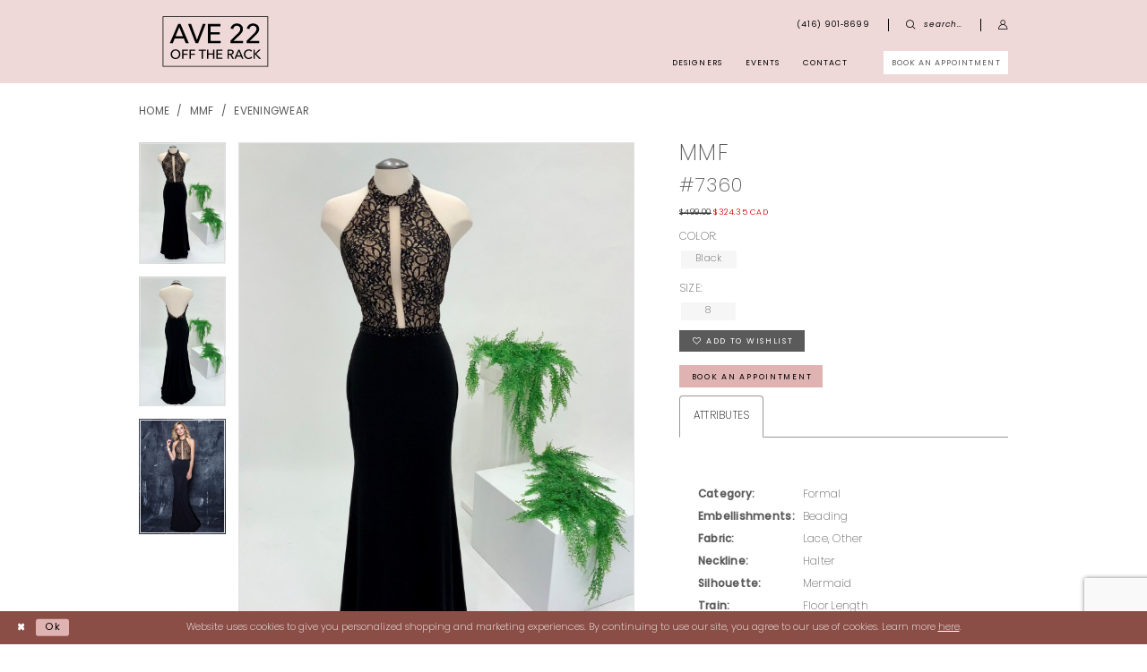

--- FILE ---
content_type: text/html; charset=utf-8
request_url: https://www.ave22.ca/mmf/eveningwear/7360
body_size: 20896
content:


<!DOCTYPE html>
<html class="" lang="en-US">
<head>
    
<base href="/">
<meta charset="UTF-8">
<meta name="viewport" content="width=device-width, initial-scale=1, maximum-scale=2, user-scalable=0" />
<meta name="format-detection" content="telephone=yes">

    <link rel="apple-touch-icon" sizes="180x180" href="Themes/Ave22OffTheRack/Content/img/favicon/apple-touch-icon.png">
<link rel="icon" type="image/png" sizes="32x32" href="Themes/Ave22OffTheRack/Content/img/favicon/favicon-32x32.png">
<link rel="icon" type="image/png" sizes="16x16" href="Themes/Ave22OffTheRack/Content/img/favicon/favicon-16x16.png">
<link rel="manifest" href="Themes/Ave22OffTheRack/Content/img/favicon/site.webmanifest">
<link rel="mask-icon" href="Themes/Ave22OffTheRack/Content/img/favicon/safari-pinned-tab.svg" color="#baae9e">
<link rel="shortcut icon" href="Themes/Ave22OffTheRack/Content/img/favicon/favicon.ico">
<meta name="msapplication-TileColor" content="#ffffff">
<meta name="msapplication-config" content="Themes/Ave22OffTheRack/Content/img/favicon/browserconfig.xml">
<meta name="theme-color" content="#efe9e1">
    <link rel="preconnect" href="https://use.typekit.net" crossorigin="anonymous">
<link rel="preconnect" href="https://p.typekit.net" crossorigin="anonymous">
<link rel="preload" href="https://use.typekit.net/mke8pbq.css" as="style">
<link rel="stylesheet" href="https://use.typekit.net/mke8pbq.css"/>

    
<title>MMF - 7360 | Ave 22 Off The Rack</title>

    <meta property="og:title" content="MMF - 7360 | Ave 22 Off The Rack" />
    <meta property="og:type" content="website" />
    <meta property="og:url" content="https://www.ave22.ca/mmf/eveningwear/7360"/>
        <meta name="description" content="All gowns are sample dresses and ready to be purchased off the rack. Whether you are bride, mother of the bride/groom or bridesmaids we have a gown for you! Style 7360" />
        <meta property="og:description" content="All gowns are sample dresses and ready to be purchased off the rack. Whether you are bride, mother of the bride/groom or bridesmaids we have a gown for you! Style 7360" />
        <meta property="og:image" content="https://www.ave22.ca/uploads/images/products/456/2c4a9ef2_a5d5_4d11_a718_2625203f1865.jpg?w=670" />
        <meta name="twitter:image" content="https://www.ave22.ca/uploads/images/products/456/2c4a9ef2_a5d5_4d11_a718_2625203f1865.jpg?w=670">
        <meta name="keywords" content="Bridal Gows, wedding party, off the rack dresses, sale dresses, online dresses, online wedding dresses" />
        <meta name="google-site-verification" content="uvPDkKJ1s3M6T3llD8FNxNNCWrnejEMPU5mEosXxzfE" />
        <link rel="canonical" href="https://www.ave22.ca/mmf/eveningwear/7360" />

    

    <link rel="preload" href="/Content/fonts/syvoicomoon/Syvo-Icomoon.woff?y5043x" as="font" type="font/woff" crossorigin>

    <link rel="stylesheet" type="text/css" href="https://www.ave22.ca/content/theme.min.css?v=20251230113553"/>
    

    


        <script type="application/ld&#x2B;json">
          {
  "@context": "http://schema.org",
  "@type": "Product",
  "mpn": "7360",
  "brand": {
    "@type": "Brand",
    "name": "MMF"
  },
  "offers": {
    "@type": "AggregateOffer",
    "lowPrice": 324.35,
    "highPrice": 324.35,
    "priceCurrency": "CAD",
    "offerCount": 1,
    "availability": "https://schema.org/InStock"
  },
  "name": "MMF #7360",
  "image": "https://www.ave22.ca/uploads/images/products/456/2c4a9ef2_a5d5_4d11_a718_2625203f1865.jpg?w=740",
  "url": "https://www.ave22.ca/mmf/eveningwear/7360"
}
        </script>

    





<script id="mcjs">!function(c,h,i,m,p){m=c.createElement(h),p=c.getElementsByTagName(h)[0],m.async=1,m.src=i,p.parentNode.insertBefore(m,p)}(document,"script","https://chimpstatic.com/mcjs-connected/js/users/0b135fd2b21683bf4dd78f516/8347cbaca387d4bb24bd3f974.js");</script>
<script>
window.addEventListener('mouseover', initLandbot, { once: true });
window.addEventListener('touchstart', initLandbot, { once: true });
var myLandbot;
function initLandbot() {
  if (!myLandbot) {
    var s = document.createElement('script');
    s.type = "module"
    s.async = true;
    s.addEventListener('load', function() {
      var myLandbot = new Landbot.Livechat({
        configUrl: 'https://storage.googleapis.com/landbot.pro/v3/H-2929559-ES2AXQPN71I1A5EL/index.json',
      });
    });
    s.src = 'https://cdn.landbot.io/landbot-3/landbot-3.0.0.mjs';
    var x = document.getElementsByTagName('script')[0];
    x.parentNode.insertBefore(s, x);
  }
}
</script>
<script>
    myLandbot.onLoad(function() {
        setTimeout(function(){
            myLandbot.open()
        },3000)
    })
</script>
</head>
<body class="page-pdp page-common page-white  special-currency-mode">
    <!--[if lt IE 11]>
      <p class="browsehappy">You are using an <strong>outdated</strong> browser. Please <a href="http://browsehappy.com/">upgrade your browser</a> to improve your experience.</p>
    <![endif]-->
    <div class="hidden-vars" data-vars>
    <div class="breakpoint-xl" data-var-name="breakpoint" data-var-type="xl" data-var-value="width"></div>
    <div class="breakpoint-lg" data-var-name="breakpoint" data-var-type="lg" data-var-value="width"></div>
    <div class="breakpoint-md" data-var-name="breakpoint" data-var-type="md" data-var-value="width"></div>
    <div class="breakpoint-sm" data-var-name="breakpoint" data-var-type="sm" data-var-value="width"></div>
    <div class="color-primary" data-var-name="color" data-var-type="primary" data-var-value="color"></div>
    <div class="color-secondary" data-var-name="color" data-var-type="secondary" data-var-value="color"></div>
</div>
    <!-- Loader -->
    <div id="spinner" class="loader">
        <div class="round">
            <div class="section"></div>
        </div>
    </div>
    <div class="app-container app-container-fix">
        
<header class="primary-block iblock-fix"
        id="primary-block"
        data-property="fixed-header"
        role="banner"
        aria-label="Primary block">
    <a href="#main"
   title="Skip to main content"
   class="sr-only sr-only-focusable"
   data-trigger="scroll-to"
   data-target="#main">
    Skip to main content
</a>
<a href="#main-navbar"
   title="Skip to Navigation"
   class="sr-only sr-only-focusable"
   data-trigger="scroll-to"
   data-target="#main-navbar">
    Skip to Navigation
</a>
<span class="btn-link sr-only sr-only-focusable"
      data-trigger="ada-visual"
      data-enabled-title="Disable Accessibility for visually impaired"
      data-disabled-title="Enable Accessibility for visually impaired"
      aria-label="Toggle Accessibility For visually impaired"
      role="button"
      tabindex="0">
</span>
<span class="btn-link sr-only sr-only-focusable"
      data-trigger="ada-autoplay"
      data-enabled-title="Un-pause autoplay for dynamic content"
      data-disabled-title="Pause autoplay for dynamic content"
      aria-label="Toggle page dynamic content autoplay" role="button"
      tabindex="0">
</span>
    



    <div class="preheader preheader-main" id="preheader">
        <div class="container">
            <div class="row">
                <div class="preheader-blocks">
                    <a href="/"
                       class="brand-logo"
                       aria-label="Ave 22 Off The Rack">
                        <img src="logos/main-logo?v=ec331716-efc6-2e2d-ea67-e2ada9c6eeb0"
                             alt="Ave 22 Off The Rack" />
                    </a>
                    <div class="preheader-block preheader-right preheader-style">
                        <ul class="has-separators"
                            role="menu"
                            aria-label="Preheader Menu. Buttons: hamburger, phone, appointments, search,  account, cart">
                            <li class="hidden-gt-sm" role="menuitem">
                                <span class="navbar-toggle menu-item collapsed"
      data-toggle="collapse"
      data-target="#main-navbar"
      role="button"
      aria-label="Show Main Navigation Menu"
      aria-controls="main-navbar"
      aria-haspopup="true"
      aria-expanded="false">
    <i class="icomoon icomoon-hamburger"
       aria-hidden="true"></i>
</span>
                            </li>
                                <li class="btn-li" role="menuitem">
                                    <a href="appointments" aria-label="Book an appointment">
  <i class="icomoon icomoon-calendar hidden-gt-sm" aria-hidden="true"></i>
  <span class="hidden-xs hidden-sm">book an appointment</span>
</a>
                                </li>    
                                <li role="menuitem">
                                    <a href="tel:4169018699"
   rel="nofollow" 
   aria-label="Phone us: (416)&nbsp;901&#8209;8699">
  <i class="icomoon icomoon-phone hidden-gt-sm"
     aria-hidden="true"></i>
  <span class="hidden-xs hidden-sm">(416)&nbsp;901&#8209;8699</span>
</a>
                                </li>   
                            <li role="menuitem">
                                <a class="show-search" 
   href="search" 
   aria-haspopup="true" 
   aria-expanded="false" 
   aria-label="Show search">
    <i class="icomoon icomoon-search"
       aria-hidden="true"></i>
    <span class="hidden-xs hidden-sm">
        search…
    </span>
</a>
                                <div class="search-holder search-holder--preheader">
                                    
<div name="search-form"
     role="search"
     aria-label="Search form"
     class="search-form iblock-fix collapsed">
    <div class="search-group ui-widget">
        <div class="search-btn search-btn-left">
            <button type="submit"
                    data-trigger="search"
                    aria-label="Submit Search">
                <i class="icomoon icomoon-search"
                   aria-hidden="true"></i>
            </button>
        </div>
        <div class="search-btn search-btn-right">
            <button type="button"
                    class="close-search-form"
                    aria-label="Close Search">
                <i class="icomoon icomoon-close-x"
                   aria-hidden="true"></i>
            </button>
        </div>
        <input type="search"
               name="query"
               class="ui-autocomplete-input"
               placeholder="Search..."
               aria-label="Search Field"
               data-property="search"
               autocomplete="off">
    </div>
</div>
                                </div>
                            </li>
                            <li class="dropdown hidden-xs hidden-sm" role="menuitem">
                                <a href="/account/information"
   class="dropdown-toggle menu-item"
   data-toggle="dropdown"
   role="button"
   aria-label="Open Account Dialog"
   aria-haspopup="true"
   aria-expanded="false">
    <i class="icomoon icomoon-user-o"
       aria-hidden="true"></i>
</a>
<div class="dropdown-menu clickable cart-popup"
     role="dialog"
     aria-label="Account Dialog">
    <span class="fl-right close-dropdown"
          data-trigger="cart"
          role="button"
          aria-label="Toggle Account Dialog"
          aria-haspopup="true"
          aria-expanded="false">
    </span>
    <div class="account-dropdown">
        <ul>
                <li>
                    <a href="/login">Sign In</a>
                </li>
                <li>
                    <a href="/register">Sign Up</a>
                </li>
                <li>
                    <a href="/wishlist">Wishlist</a>
                </li>
        </ul>
    </div>
</div>
                            </li>
                        </ul>
                    </div>
                </div>
            </div>
        </div>
    </div>
    <div class="header iblock-fix" id="header">
        <div class="container">
            <div class="row">
                <div class="header-blocks clearfix">
                    

<div id="main-navbar" class="navbar-collapse main-navbar main-navbar-extended collapse">
    <div class="main-navbar-extended-contents">
        
<div class="main-navbar-extended-header hidden-gt-sm">
    <div class="main-navbar-extended-header-search">
        
<div name="search-form"
     role="search"
     aria-label="Search form"
     class="search-form iblock-fix collapsed">
    <div class="search-group ui-widget">
        <div class="search-btn search-btn-left">
            <button type="submit"
                    data-trigger="search"
                    aria-label="Submit Search">
                <i class="icomoon icomoon-search"
                   aria-hidden="true"></i>
            </button>
        </div>
        <div class="search-btn search-btn-right">
            <button type="button"
                    class="close-search-form"
                    aria-label="Close Search">
                <i class="icomoon icomoon-close-x"
                   aria-hidden="true"></i>
            </button>
        </div>
        <input type="search"
               name="query"
               class="ui-autocomplete-input"
               placeholder="Search..."
               aria-label="Search Field"
               value=""
               data-property="search"
               autocomplete="off">
    </div>
</div>
    </div>
</div>
        
<div class="main-navbar-extended-body">
    



<div class="main-navbar-extended-body">
  <div class="common-navbar">
    <span class="close-navbar" data-toggle="collapse" data-target="#main-navbar" aria-haspopup="false" aria-expanded="false" aria-hidden="true" aria-label="Close Navbar"></span>
    <ul role="menubar" aria-label="Main Navigation Menu">
      <li role="none">
        <input type="checkbox" autocomplete="off" data-trigger="menu-opener" tabindex="-1" aria-label="Open Designers Menu">
        <span class="navbar-item" tabindex="0" role="menuitem" aria-haspopup="true" aria-expanded="false">
          <span>Designers</span>
          <i class="sign" aria-hidden="true"></i>
        </span>
        <ul class="common-sub-menu" role="menu" aria-label="Designers Menu">
          <li role="none" data-menu-item="empty">
            <input type="checkbox" autocomplete="off" data-trigger="menu-opener" tabindex="-1" aria-label="Toggle Designers Sub Menu">
            <ul role="menu" aria-label="Designers Sub Menu">
              <li role="none">
                <input type="checkbox" autocomplete="off" data-trigger="menu-opener" tabindex="-1" aria-label="Toggle Bridal designers Sub Menu" aria-expanded="true">
                <span class="navbar-item" role="menuitem" tabindex="0" aria-haspopup="true" aria-expanded="false">
                  <span>Bridal designers</span>
                  <i class="sign" aria-hidden="true"></i>
                </span>
                <ul role="menu" aria-label="Bridal designers Sub Menu">
                  <li role="none">
                    <a href="/allure-bridals/wedding-dresses" class="navbar-item" role="menuitem" tabindex="0" aria-haspopup="false" aria-expanded="false">
                      <span>Allure Bridals</span>
                      <i class="sign" aria-hidden="true"></i>
                    </a>
                  </li>
                  <li role="none">
                    <a href="badgley-mischka" class="navbar-item" role="menuitem" tabindex="-1" aria-haspopup="false" aria-expanded="false">
                      <span>Badgley Mischka</span>
                      <i class="sign" aria-hidden="true"></i>
                    </a>
                  </li>
                  <li role="none">
                    <a href="casablanca-bridal" class="navbar-item" role="menuitem" tabindex="-1" aria-haspopup="false" aria-expanded="false">
                      <span>Casablanca Bridal</span>
                      <i class="sign" aria-hidden="true"></i>
                    </a>
                  </li>
                  <li role="none">
                    <a href="eddy-k" class="navbar-item" role="menuitem" tabindex="-1" aria-haspopup="false" aria-expanded="false">
                      <span>Eddy K</span>
                      <i class="sign" aria-hidden="true"></i>
                    </a>
                  </li>
                  <li role="none">
                    <a href="elysee-by-enzoani" class="navbar-item" role="menuitem" tabindex="-1" aria-haspopup="false" aria-expanded="false">
                      <span>Elysee by Enzoani</span>
                      <i class="sign" aria-hidden="true"></i>
                    </a>
                  </li>
                  <li role="none">
                    <a href="enchanting-by-mon-cheri" class="navbar-item" role="menuitem" tabindex="-1" aria-haspopup="false" aria-expanded="false">
                      <span>Enchanting by Mon Cheri</span>
                      <i class="sign" aria-hidden="true"></i>
                    </a>
                  </li>
                  <li role="none">
                    <a href="enzoani" class="navbar-item" role="menuitem" tabindex="-1" aria-haspopup="false" aria-expanded="false">
                      <span>Enzoani</span>
                      <i class="sign" aria-hidden="true"></i>
                    </a>
                  </li>
                  <li role="none">
                    <a href="essense-of-australia" class="navbar-item" role="menuitem" tabindex="-1" aria-haspopup="false" aria-expanded="false">
                      <span>Essense of Australia</span>
                      <i class="sign" aria-hidden="true"></i>
                    </a>
                  </li>
                  <li role="none">
                    <a href="eva-lendel" class="navbar-item" role="menuitem" tabindex="-1" aria-haspopup="false" aria-expanded="false">
                      <span>Eva Lendel</span>
                      <i class="sign" aria-hidden="true"></i>
                    </a>
                  </li>
                  <li role="none">
                    <a href="jasmine" class="navbar-item" role="menuitem" tabindex="-1" aria-haspopup="false" aria-expanded="false">
                      <span>Jasmine</span>
                      <i class="sign" aria-hidden="true"></i>
                    </a>
                  </li>
                </ul>
                <ul role="menu" aria-label="Bridal designers Sub Menu">
                  <li role="none">
                    <a href="kenneth-winston" class="navbar-item" role="menuitem" tabindex="0" aria-haspopup="false" aria-expanded="false">
                      <span>Kenneth Winston</span>
                      <i class="sign" aria-hidden="true"></i>
                    </a>
                  </li>
                  <li role="none">
                    <a href="maggie-sottero" class="navbar-item" role="menuitem" tabindex="-1" aria-haspopup="false" aria-expanded="false">
                      <span>Maggie Sottero</span>
                      <i class="sign" aria-hidden="true"></i>
                    </a>
                  </li>
                  <li role="none">
                    <a href="martina-liana" class="navbar-item" role="menuitem" tabindex="-1" aria-haspopup="false" aria-expanded="false">
                      <span>Martina Liana</span>
                      <i class="sign" aria-hidden="true"></i>
                    </a>
                  </li>
                  <li role="none">
                    <a href="mikaella" class="navbar-item" role="menuitem" tabindex="-1" aria-haspopup="false" aria-expanded="false">
                      <span>Mikaella</span>
                      <i class="sign" aria-hidden="true"></i>
                    </a>
                  </li>
                  <li role="none">
                    <a href="moonlight-bridal" class="navbar-item" role="menuitem" tabindex="-1" aria-haspopup="false" aria-expanded="false">
                      <span>Moonlight Bridal</span>
                      <i class="sign" aria-hidden="true"></i>
                    </a>
                  </li>
                  <li role="none">
                    <a href="/morilee/bridal" class="navbar-item" role="menuitem" tabindex="-1" aria-haspopup="false" aria-expanded="false">
                      <span>Morilee</span>
                      <i class="sign" aria-hidden="true"></i>
                    </a>
                  </li>
                  <li role="none">
                    <a href="paloma-blanca" class="navbar-item" role="menuitem" tabindex="-1" aria-haspopup="false" aria-expanded="false">
                      <span>Paloma Blanca</span>
                      <i class="sign" aria-hidden="true"></i>
                    </a>
                  </li>
                  <li role="none">
                    <a href="pronovias" class="navbar-item" role="menuitem" tabindex="-1" aria-haspopup="false" aria-expanded="false">
                      <span>Pronovias</span>
                      <i class="sign" aria-hidden="true"></i>
                    </a>
                  </li>
                  <li role="none">
                    <a href="rosa-clara" class="navbar-item" role="menuitem" tabindex="-1" aria-haspopup="false" aria-expanded="false">
                      <span>Rosa Clara</span>
                      <i class="sign" aria-hidden="true"></i>
                    </a>
                  </li>
                  <li role="none">
                    <a href="sottero-and-midgley" class="navbar-item" role="menuitem" tabindex="-1" aria-haspopup="false" aria-expanded="false">
                      <span>Sottero and Midgley</span>
                      <i class="sign" aria-hidden="true"></i>
                    </a>
                  </li>
                </ul>
                <ul role="menu" aria-label="Bridal designers Sub Menu">
                  <li role="none">
                    <a href="sophia-tolli" class="navbar-item" role="menuitem" tabindex="0" aria-haspopup="false" aria-expanded="false">
                      <span>Sophia Tolli</span>
                      <i class="sign" aria-hidden="true"></i>
                    </a>
                  </li>
                  <li role="none">
                    <a href="stella-york" class="navbar-item" role="menuitem" tabindex="-1" aria-haspopup="false" aria-expanded="false">
                      <span>Stella York</span>
                      <i class="sign" aria-hidden="true"></i>
                    </a>
                  </li>
                  <li role="none">
                    <a href="/watters/bridal" class="navbar-item" role="menuitem" tabindex="-1" aria-haspopup="false" aria-expanded="false">
                      <span>Watters</span>
                      <i class="sign" aria-hidden="true"></i>
                    </a>
                  </li>
                  <li role="none">
                    <a href="vera-wang-bride" class="navbar-item" role="menuitem" tabindex="-1" aria-haspopup="false" aria-expanded="false">
                      <span>Vera Wang Bride</span>
                      <i class="sign" aria-hidden="true"></i>
                    </a>
                  </li>
                  <li role="none">
                    <a href="/impression-bridal/bridal" class="navbar-item" role="menuitem" tabindex="-1" aria-haspopup="false" aria-expanded="false">
                      <span>Impression Bridal</span>
                      <i class="sign" aria-hidden="true"></i>
                    </a>
                  </li>
                </ul>
                <ul role="menu" aria-label="Bridal designers Sub Menu">
                  <li role="none">
                    <a href="/collections/bridal" class="navbar-item" role="menuitem" tabindex="0" aria-haspopup="false" aria-expanded="false">
                      <span>View All Dresses</span>
                      <i class="sign" aria-hidden="true"></i>
                    </a>
                  </li>
                  
                  
      
                </ul>
              </li>
            </ul>
          </li>
          <li role="none" data-menu-item="empty">
            <input type="checkbox" autocomplete="off" data-trigger="menu-opener" tabindex="-1" aria-label="Toggle Evening Wear designers Sub Menu">
            <ul role="menu" aria-label="Evening Wear designers Sub Menu">
              <li role="none">
                <input type="checkbox" autocomplete="off" data-trigger="menu-opener" tabindex="-1" aria-label="Toggle Evening Wear designers Sub Menu" aria-expanded="true">
                <span class="navbar-item" role="menuitem" tabindex="0" aria-haspopup="true" aria-expanded="false">
                  <span>Evening Wear</span>
                  <i class="sign" aria-hidden="true"></i>
                </span>
                <ul role="menu" aria-label="Evening Wear designers Sub Menu">
                  <li role="none">
                    <a href="cm-group" class="navbar-item" role="menuitem" tabindex="0" aria-haspopup="false" aria-expanded="false">
                      <span>CM Group</span>
                      <i class="sign" aria-hidden="true"></i>
                    </a>
                  </li>
                  <li role="none">
                    <a href="/impression-bridal/evening" class="navbar-item" role="menuitem" tabindex="-1" aria-haspopup="false" aria-expanded="false">
                      <span>Impression Evening Wear</span>
                      <i class="sign" aria-hidden="true"></i>
                    </a>
                  </li>
                  <li role="none">
                    <a href="jovani" class="navbar-item" role="menuitem" tabindex="-1" aria-haspopup="false" aria-expanded="false">
                      <span>Jovani</span>
                      <i class="sign" aria-hidden="true"></i>
                    </a>
                  </li>
                  <li role="none">
                    <a href="mac-duggal" class="navbar-item" role="menuitem" tabindex="-1" aria-haspopup="false" aria-expanded="false">
                      <span>Mac Duggal</span>
                      <i class="sign" aria-hidden="true"></i>
                    </a>
                  </li>
                  <li role="none">
                    <a href="mon-cheri" class="navbar-item" role="menuitem" tabindex="-1" aria-haspopup="false" aria-expanded="false">
                      <span>Mon Cheri</span>
                      <i class="sign" aria-hidden="true"></i>
                    </a>
                  </li>
                  <li role="none">
                    <a href="mmf" class="navbar-item" role="menuitem" tabindex="-1" aria-haspopup="false" aria-expanded="false">
                      <span>MMF</span>
                      <i class="sign" aria-hidden="true"></i>
                    </a>
                  </li>
                  <li role="none">
                    <a href="primavera-couture" class="navbar-item" role="menuitem" tabindex="-1" aria-haspopup="false" aria-expanded="false">
                      <span>Primavera Couture</span>
                      <i class="sign" aria-hidden="true"></i>
                    </a>
                  </li>
                  <li role="none">
                    <a href="/collections/evening" class="navbar-item" role="menuitem" tabindex="-1" aria-haspopup="false" aria-expanded="false">
                      <span>View All Evening Wear</span>
                      <i class="sign" aria-hidden="true"></i>
                    </a>
                  </li>
                    <li role="none">
                    <a href="/collections/bridesmaids" class="navbar-item" role="menuitem" tabindex="-1" aria-haspopup="false" aria-expanded="false">
                      <span>View All Bridesmaids </span>
                      <i class="sign" aria-hidden="true"></i>
                    </a>
                  </li>
                </ul>
              </li>
            </ul>
          </li>
        </ul>
      </li>
      <li role="none">
        <a href="events" class="navbar-item" tabindex="-1" role="menuitem" aria-expanded="false">
          <span>Events</span>
          <i class="sign" aria-hidden="true"></i>
        </a>
      </li>
      <li role="none">
        <input type="checkbox" autocomplete="off" data-trigger="menu-opener" tabindex="-1" aria-label="Open Contact Menu">
        <a href="contact-us" class="navbar-item" tabindex="-1" role="menuitem" aria-haspopup="true" aria-expanded="false">
          <span>Contact</span>
          <i class="sign" aria-hidden="true"></i>
        </a>
        <ul class="common-sub-menu" role="menu" aria-label="Contact Menu">
          <li role="none" data-menu-item="empty">
            <input type="checkbox" autocomplete="off" data-trigger="menu-opener" tabindex="-1" aria-label="Open Contact Submenu">
            <ul role="menu" aria-label="Contact Submenu">
              <li role="none">
                <a href="about" class="navbar-item" tabindex="0" role="menuitem">
                  <span>About</span>
                  <i class="sign" aria-hidden="true"></i>
                </a>
              </li>
              <li role="none">
                <a href="testimonials" class="navbar-item" tabindex="-1" role="menuitem">
                  <span>Testimonials</span>
                  <i class="sign" aria-hidden="true"></i>
                </a>
              </li>
              <li role="none">
                <a href="real-brides" class="navbar-item" tabindex="-1" role="menuitem">
                  <span>Our Brides</span>
                  <i class="sign" aria-hidden="true"></i>
                </a>
              </li>
              <li role="none">
                <a href="faq" class="navbar-item" tabindex="-1" role="menuitem">
                  <span>FAQ</span>
                  <i class="sign" aria-hidden="true"></i>
                </a>
              </li>
              <li role="none">
                <a href="blog" class="navbar-item" tabindex="-1" role="menuitem">
                  <span>Blog</span>
                  <i class="sign" aria-hidden="true"></i>
                </a>
              </li>
            </ul>
          </li>
        </ul>
      </li>
    </ul>
  </div>
</div>

</div>
        
<div class="main-navbar-extended-footer hidden-gt-sm">
    <div class="main-navbar-extended-footer-icons">
        <ul>
                    <li>
                        <a href="/wishlist">
                            <i class="icon-syvo icon-heart-o" aria-hidden="true"></i>
                            <span>Wishlist</span>
                        </a>
                    </li>
                <li>
                    <a href="/login">
                        <i class="icon-syvo icon-user-o" aria-hidden="true"></i>
                        <span>Sign In</span>
                    </a>
                </li>
                <li>
                    <a href="/register">
                        <i class="icon-syvo icon-user-o" aria-hidden="true"><span>+</span></i>
                        <span>Sign Up</span>
                    </a>
                </li>
        </ul>
    </div>
</div>
    </div>
    
<div class="main-navbar-extended-overlay" data-toggle="collapse" data-target="#main-navbar" aria-haspopup="false" aria-expanded="false" aria-hidden="true"></div>
</div>
                </div>
            </div>
        </div>
    </div>
</header>
        


        
            <span class="sr-only" role="heading" aria-level="1">MMF - 7360 | Ave 22 Off The Rack</span>    

        <main class="main-content" id="main">
            



<div class="details-cmp common-cmp bootstrap-iso iblock-fix">

    

<section class="section-breadcrumbs">
    <div class="container">
        <div class="row">
            <div class="common-breadcrumbs">
                <ul>
                        <li>
                                <a class=""
                                   href="/">Home</a>

                        </li>
                        <li>
                                <a class=""
                                   href="/mmf">MMF</a>

                        </li>
                        <li>
                                <a class=""
                                   href="/mmf/eveningwear">Eveningwear</a>

                        </li>
                </ul>
            </div>
        </div>

    </div>
</section>

    <section class="section-product" data-product-id="456">
        <div class="container">
            <div class="row">
                <div class="product-bio">
                    <div class="product-detailed clearfix iblock-fix">
                        <div class="product-info product-visual">

                            




<div class="product-media">
    

    <div class="product-views clearfix" data-property="parent">
        <span role="heading" aria-level="2" class="sr-only">Products Views Carousel</span>
        <a href="#products-views-skip" title="Skip to end" class="sr-only sr-only-focusable" 
           data-trigger="scroll-to" data-target="#products-views-skip">Skip to end</a>
        

<div class="product-view previews">
        <div class="list" data-list="previews" aria-label="MMF #7360 thumbnail list">

                    <div class="list-item">
                        <div class="preview has-background"
                             style="background-image: url('uploads/images/products/456/2c4a9ef2_a5d5_4d11_a718_2625203f1865.jpg?w=340')"
                             data-trigger="color-filter-all"
                             data-value-id="">
                            <img src="uploads/images/products/456/2c4a9ef2_a5d5_4d11_a718_2625203f1865.jpg?w=340" alt="MMF #7360 #0 default thumbnail"/>
                        </div>
                    </div>
                    <div class="list-item">
                        <div class="preview has-background"
                             style="background-image: url('uploads/images/products/456/0042427e_feeb_4afb_ba35_a6a2ca660959.jpeg?w=340')"
                             data-trigger="color-filter-all"
                             data-value-id="">
                            <img src="uploads/images/products/456/0042427e_feeb_4afb_ba35_a6a2ca660959.jpeg?w=340" alt="MMF #7360 #1 thumbnail"/>
                        </div>
                    </div>
                    <div class="list-item">
                        <div class="preview has-background"
                             style="background-image: url('uploads/images/products/456/455b5956_8acb_4629_9d96_c896bd3d9e3d.jpg?w=340')"
                             data-trigger="color-filter-all"
                             data-value-id="">
                            <img src="uploads/images/products/456/455b5956_8acb_4629_9d96_c896bd3d9e3d.jpg?w=340" alt="MMF #7360 #2 thumbnail"/>
                        </div>
                    </div>
        </div>
</div>
        

<div class="product-view overviews common-videolist">

        <div class="list" data-list="overviews" data-slick>
                    <div class="list-item slick-current">
                        <div class="overview"
                             data-lazy-background
                             data-value-id=""
                             data-related-image="false">
                            <a href="uploads/images/products/456/2c4a9ef2_a5d5_4d11_a718_2625203f1865.jpg?w=2000"
                               class="MagicZoom overview-media" data-options="lazyZoom: true; textClickZoomHint: Click to zoom"
                               aria-label="Full size MMF #7360 #0 default picture">
                                <img data-lazy="uploads/images/products/456/2c4a9ef2_a5d5_4d11_a718_2625203f1865.jpg?w=740" 
                                     alt="MMF #7360 #0 default picture"/>
                            </a>
                        </div>
                    </div>
                    <div class="list-item ">
                        <div class="overview"
                             data-lazy-background
                             data-value-id=""
                             data-related-image="false">
                            <a href="uploads/images/products/456/0042427e_feeb_4afb_ba35_a6a2ca660959.jpeg?w=2000"
                               class="MagicZoom overview-media" data-options="lazyZoom: true; textClickZoomHint: Click to zoom"
                               aria-label="Full size MMF #7360 #1 picture">
                                <img data-lazy="uploads/images/products/456/0042427e_feeb_4afb_ba35_a6a2ca660959.jpeg?w=740" 
                                     alt="MMF #7360 #1 picture"/>
                            </a>
                        </div>
                    </div>
                    <div class="list-item ">
                        <div class="overview"
                             data-lazy-background
                             data-value-id=""
                             data-related-image="false">
                            <a href="uploads/images/products/456/455b5956_8acb_4629_9d96_c896bd3d9e3d.jpg?w=2000"
                               class="MagicZoom overview-media" data-options="lazyZoom: true; textClickZoomHint: Click to zoom"
                               aria-label="Full size MMF #7360 #2 picture">
                                <img data-lazy="uploads/images/products/456/455b5956_8acb_4629_9d96_c896bd3d9e3d.jpg?w=740" 
                                     alt="MMF #7360 #2 picture"/>
                            </a>
                        </div>
                    </div>
        </div>

    

</div>
        <div id="products-views-skip" class="sr-only" tabindex="-1">Products Views Carousel End</div>
    </div>

</div>

<div class="visual-dots dots-placeholder"></div>

<div class="social-networks social-share social-share-single">
    <ul>
        <li>
            <span class="share-title">
                Share:
            </span>
        </li>
                    <li style="display: none;">
                        <a href="https://pinterest.com/ave22offtherack/"
                           data-property="pinterest-share"
                           data-placement="Social group"
                           target="_blank" title="Pinterest" aria-label="Share using Pinterest">
                            <i class="fa fa-pinterest-p" aria-hidden="true"></i>
                        </a>
                    </li>
                    <li style="display: none;">
                        <a href="mailto:info@ave22.ca"
                           data-property="email-share"
                           data-placement="Social group"
                           target="_blank" title="Email" aria-label="Share using Email">
                            <i class="fa fa-envelope" aria-hidden="true"></i>
                        </a>
                    </li>
        
            <li style="display: none;">
                <a href="javascript:void(0);"
                   data-property="dialog-share"
                   data-social-title="MMF #7360"
                   data-social-url="https://www.ave22.ca/mmf/eveningwear/7360"
                   title="Share"
                   aria-label="Share">
                    <i class="icon-syvo icon-global-share" aria-hidden="true"></i>
                </a>
            </li>   
    </ul>
</div>




                        </div>
                        <div class="product-info product-sheet" data-property="product-details">

                            


<div class="product-heading">
    <div class="option name">
        
    <h1 role="heading" aria-level="1">
        MMF
    </h1>

    <h3 role="heading" aria-level="2">
        #7360
    </h3>


    </div>
    

</div>




    <div class="product-dynamic">
            <div class="option option-price">
                
    <div class="prices">
        <div class="list">
                <div class="list-item">
                    
<p class="price">

            <span data-layout-font class="old-price" data-property="price-old">$499.00</span>
            <span data-layout-font class="new-price" data-property="price">$324.35 CAD</span>
</p>
                </div>
        </div>
    </div>



            </div>





            <div class="option option-color">
                

    <div class="option-header">
        <h5 class="option-title">Color:</h5>
        <span class="option-display" id="selected-color"
            data-property="selected-color" aria-live="polite" aria-label="Chosen color"></span>
    </div>
    <div class="option-content">
        <div class="product-colors product-options product-options--rectangle" 
             aria-live="polite" aria-label="Product color controls state depends on size chosen">
            <div class="list">
                    <div class="list-item">
                        
<div class="product-color product-option"
     data-property="color"
     data-value-id="1"
     data-value="Black"
     data-hex="#000000"
     title="Black">
    <input name="color" type="radio" value="Black" aria-label="Color: Black"/>
        <span class="color-title product-option-name">Black</span>
    <span class="line"></span>
    <span class="no-product" data-nosnippet>
        Out of Stock
    </span>
</div>
                    </div>
            </div>
        </div>
    </div>





            </div>

            <div class="option option-size">


    <div class="option-header">
            <h5 class="option-title">Size:</h5>
            <span class="option-display" id="selected-size"
                  data-property="selected-size" aria-live="polite" aria-label="Chosen size">
            </span>
    </div>
    <div class="option-content has-sizes">
            <div class="product-sizes product-options "
                 aria-live="polite" aria-label="Product size controls state depends on color chosen">
                <div class="list">
                        <div class="list-item">
                            <div class="product-size product-option"
     data-property="size"
     data-value-id="7"
     data-value="8"
     title="8">
    <input name="size" type="radio" value="8" aria-label="Size: 8"/>
    <span class="size-name product-option-name">8</span>
    <span class="line"></span>
    <span class="no-product">
        Out of Stock
    </span>
</div>
                        </div>
                </div>
            </div>
    </div>
            </div>



    </div>



<div class="product-actions" 
     data-property="parent"
     data-product-id="456"
     aria-live="polite" aria-label="Product buttons. Cart and Wishlist buttons state depends on color/size combination chosen">
    <div class="option buttons-block">


    <a href="tel:4169018699" data-property="cart-call" data-value="true"
       class="btn btn-success text-uppercase hide">
        Call (416)&nbsp;901&#8209;8699 for Availability
    </a>
<div class="relative-container">
    <div class="cart-hint" data-property="cart-tooltip">
    <a href="#" class="cart-hint-close" data-trigger="cart-tooltip-close" aria-label="Close ship date tooltip"><span aria-hidden="true">&#10006;</span></a>
    <div class="cart-hint-header">
        <span class="h5" data-change="cart-tooltip-header">Ship date:</span>
    </div>
    <div class="cart-hint-body">
        <p data-change="cart-tooltip-text"></p>
    </div>
    <div class="cart-hint-arrow"></div>
</div>
        <a class="btn btn-success-invert btn__add-wishlist" data-trigger="add-wishlist" data-value="true">
            <i class="fa fa-heart-o btn__add-wishlist__icon" aria-hidden="true"></i>
            <span class="btn__add-wishlist__title">Add to Wishlist</span>
            <i class="fa fa-check btn__add-wishlist__icon--active" aria-hidden="true"></i>
            <span class="btn__add-wishlist__title--active">Added To Wishlist</span>
        </a>
</div>
    <a href="/appointments" class="btn btn-success text-uppercase" data-property="book-appointment" >
        book an appointment
    </a>
    

    </div>
</div>






    <div class="product-attributes">
        <div class="option description">
            


    <div class="tabs tabs-description">
        <ul class="nav nav-tabs">
                <li class="active">
                    <a data-toggle="tab" href="#attributes" class="option-title">Attributes</a>
                </li>
        </ul>
        <div class="tab-content">

                <div id="attributes" class="tab-pane fade in active">
                    <ul class="attr-ul">
                            <li>
                                <div>Category: </div>
                                <div>
                                    Formal
                                </div>
                            </li>
                            <li>
                                <div>Embellishments: </div>
                                <div>
                                    Beading
                                </div>
                            </li>
                            <li>
                                <div>Fabric: </div>
                                <div>
                                    Lace, Other
                                </div>
                            </li>
                            <li>
                                <div>Neckline: </div>
                                <div>
                                    Halter
                                </div>
                            </li>
                            <li>
                                <div>Silhouette: </div>
                                <div>
                                    Mermaid
                                </div>
                            </li>
                            <li>
                                <div>Train: </div>
                                <div>
                                    Floor Length
                                </div>
                            </li>
                    </ul>
                </div>

        </div>
    </div>

        </div>
    </div>
    <div>
        <div class="option description">
            
    <div style="position: relative">
        <div class="pdp-disclaimer-description"
             ><p class="p1">Disclaimer: All Off the Rack gowns are sold in as-is condition. Re-orders are not available.</p></div>

    </div>
        <hr />
    <div style="position: relative">
        <div class="pdp-disclaimer-description"
             ><p><em>Please visit our <a href="returns" target="_self">returns policy</a>&nbsp;prior to purchasing.</em></p></div>

    </div>
        <hr />

        </div>
    </div>




                        </div>
                    </div>

                    


                </div>
            </div>
        </div>
    </section>


    


    <section class="section-header">
        <div class="container">
            <div class="row">
                <div class="header">
                    <h2>Related Products</h2>
                </div>
            </div>
        </div>
    </section>
    <section class="section-recommended section-related" aria-label="Related Products">
        <span role="heading" aria-level="2" class="sr-only">Related Products Carousel</span>
        <a href="#related-products-skip" title="Skip to end" class="sr-only sr-only-focusable"
           data-trigger="scroll-to" data-target="#related-products-skip">Skip to end</a>
        <div class="container">
            <div class="row">
                <div class="recommended-products related-products" data-property="related-products">
                        
    <div class="product-list " aria-label="Product List" data-property="product-list">
        <div class="list" data-list="products">

                    <div class="list-item" data-layout-width>
                        
<div class="product " data-property="parent" data-product-id="483" aria-label="MMF10">

    <div class="product-content product-content-visual clearfix">
        
        

    <a href="/mmf/eveningwear/mmf10" class="product-images" data-link="product-images" 
       role="presentation" 
       tabindex="-1" 
       aria-label="Visit MMF #MMF10 Page">
        <div class="list" data-list="product-images" role="list">
            <div class="list-item" role="listitem">
                


<div class="product-image product-image-default has-background" data-img="default" data-lazy-load="bg" data-src="uploads/images/products/483/MMF_MMF10_Black_10_0.jpg?w=740" style="background-image: url(&#x27;Themes/Common/Content/img/no-image.png&#x27;)" data-related-image="false"><img alt="MMF #MMF10 Default Thumbnail Image" height="1151" src="Themes/Common/Content/img/no-image.png" width="740" /></div>

        <div class="product-image product-image-backface has-background" data-img="backface" data-lazy-load="bg" data-src="uploads/images/products/483/MMF_MMF10_Black_10_0.jpg?w=740" style="background-image: url(&#x27;Themes/Common/Content/img/no-image.png&#x27;)" data-related-image="false"><img alt="MMF #MMF10 Backface Thumbnail Image" height="1151" src="Themes/Common/Content/img/no-image.png" width="740" /></div>

            </div>
        </div>
    </a>

            <div class="product-controls product-controls-visual">



                    <div class="product-controls-actions">
                        


<div class="product-actions">
    <ul>
            <li>
                


<a href="/wishlist" 
   class="product-action product-action-favorites-add " 
   aria-label="Add to Wishlist"
   data-trigger="add-wishlist" 
   data-product-id="483"
   role="button">
    <i data-layout-font="" class="icon-syvo icon-heart-o" aria-hidden="true"></i>
    <i data-layout-font="" class="icon-syvo icon-heart" aria-hidden="true"></i>
</a>
            </li>
    </ul>
</div>
                    </div>
            </div>

        

    </div>

    <div class="product-content product-content-brief clearfix">

        <div class="product-brief">

            <a href="/mmf/eveningwear/mmf10" data-link="product-title" class="product-brief-content product-brief-content-title">
                <div class="product-title">
    <div class="title title-small" title="MMF #MMF10">
        <h4 role="presentation" aria-level="4">
            <span data-layout-font>MMF</span>
        </h4>
        <h5 role="presentation" aria-level="5">
            <span data-layout-font>#MMF10</span>
        </h5>
</div>
</div>
            </a>

            
        <div class="product-brief-content product-brief-content-prices">
            
    <div class="prices">
        <div class="list">
                <div class="list-item">
                    
<p class="price">

            <span data-layout-font class="old-price" data-property="price-old">$300.00</span>
            <span data-layout-font class="new-price" data-property="price">$195.00 CAD</span>
</p>
                </div>
        </div>
    </div>



        </div>


        </div>
    </div>
</div>

                    </div>
                    <div class="list-item" data-layout-width>
                        
<div class="product " data-property="parent" data-product-id="895" aria-label="99035">

    <div class="product-content product-content-visual clearfix">
        
        

    <a href="/mmf/eveningwear/99035" class="product-images" data-link="product-images" 
       role="presentation" 
       tabindex="-1" 
       aria-label="Visit MMF #99035 Page">
        <div class="list" data-list="product-images" role="list">
            <div class="list-item" role="listitem">
                


<div class="product-image product-image-default has-background" data-img="default" data-lazy-load="bg" data-src="uploads/images/products/895/MMF_99035_Lilac_12_1.jpg?w=740" style="background-image: url(&#x27;Themes/Common/Content/img/no-image.png&#x27;)" data-related-image="false"><img alt="MMF #99035 Default Thumbnail Image" height="1151" src="Themes/Common/Content/img/no-image.png" width="740" /></div>

        <div class="product-image product-image-backface has-background" data-img="backface" data-lazy-load="bg" data-src="uploads/images/products/895/MMF_99035_Lilac_12_1.jpg?w=740" style="background-image: url(&#x27;Themes/Common/Content/img/no-image.png&#x27;)" data-related-image="false"><img alt="MMF #99035 Backface Thumbnail Image" height="1151" src="Themes/Common/Content/img/no-image.png" width="740" /></div>

            </div>
        </div>
    </a>

            <div class="product-controls product-controls-visual">



                    <div class="product-controls-actions">
                        


<div class="product-actions">
    <ul>
            <li>
                


<a href="/wishlist" 
   class="product-action product-action-favorites-add " 
   aria-label="Add to Wishlist"
   data-trigger="add-wishlist" 
   data-product-id="895"
   role="button">
    <i data-layout-font="" class="icon-syvo icon-heart-o" aria-hidden="true"></i>
    <i data-layout-font="" class="icon-syvo icon-heart" aria-hidden="true"></i>
</a>
            </li>
    </ul>
</div>
                    </div>
            </div>

        

    </div>

    <div class="product-content product-content-brief clearfix">

        <div class="product-brief">

            <a href="/mmf/eveningwear/99035" data-link="product-title" class="product-brief-content product-brief-content-title">
                <div class="product-title">
    <div class="title title-small" title="MMF #99035">
        <h4 role="presentation" aria-level="4">
            <span data-layout-font>MMF</span>
        </h4>
        <h5 role="presentation" aria-level="5">
            <span data-layout-font>#99035</span>
        </h5>
</div>
</div>
            </a>

            
        <div class="product-brief-content product-brief-content-prices">
            
    <div class="prices">
        <div class="list">
                <div class="list-item">
                    
<p class="price">

            <span data-layout-font class="old-price" data-property="price-old">$765.00</span>
            <span data-layout-font class="new-price" data-property="price">$497.25 CAD</span>
</p>
                </div>
        </div>
    </div>



        </div>


        </div>
    </div>
</div>

                    </div>
                    <div class="list-item" data-layout-width>
                        
<div class="product " data-property="parent" data-product-id="894" aria-label="99027">

    <div class="product-content product-content-visual clearfix">
        
        

    <a href="/mmf/eveningwear/99027" class="product-images" data-link="product-images" 
       role="presentation" 
       tabindex="-1" 
       aria-label="Visit MMF #99027 Page">
        <div class="list" data-list="product-images" role="list">
            <div class="list-item" role="listitem">
                


<div class="product-image product-image-default has-background" data-img="default" data-lazy-load="bg" data-src="uploads/images/products/894/MMF_99027_Hydrangea_14_1.jpg?w=740" style="background-image: url(&#x27;Themes/Common/Content/img/no-image.png&#x27;)" data-related-image="false"><img alt="MMF #99027 Default Thumbnail Image" height="1151" src="Themes/Common/Content/img/no-image.png" width="740" /></div>

        <div class="product-image product-image-backface has-background" data-img="backface" data-lazy-load="bg" data-src="uploads/images/products/894/MMF_99027_Hydrangea_14_0.jpg?w=740" style="background-image: url(&#x27;Themes/Common/Content/img/no-image.png&#x27;)" data-related-image="false"><img alt="MMF #99027 Backface Thumbnail Image" height="1151" src="Themes/Common/Content/img/no-image.png" width="740" /></div>

            </div>
        </div>
    </a>

            <div class="product-controls product-controls-visual">



                    <div class="product-controls-actions">
                        


<div class="product-actions">
    <ul>
            <li>
                


<a href="/wishlist" 
   class="product-action product-action-favorites-add " 
   aria-label="Add to Wishlist"
   data-trigger="add-wishlist" 
   data-product-id="894"
   role="button">
    <i data-layout-font="" class="icon-syvo icon-heart-o" aria-hidden="true"></i>
    <i data-layout-font="" class="icon-syvo icon-heart" aria-hidden="true"></i>
</a>
            </li>
    </ul>
</div>
                    </div>
            </div>

        

    </div>

    <div class="product-content product-content-brief clearfix">

        <div class="product-brief">

            <a href="/mmf/eveningwear/99027" data-link="product-title" class="product-brief-content product-brief-content-title">
                <div class="product-title">
    <div class="title title-small" title="MMF #99027">
        <h4 role="presentation" aria-level="4">
            <span data-layout-font>MMF</span>
        </h4>
        <h5 role="presentation" aria-level="5">
            <span data-layout-font>#99027</span>
        </h5>
</div>
</div>
            </a>

            
        <div class="product-brief-content product-brief-content-prices">
            
    <div class="prices">
        <div class="list">
                <div class="list-item">
                    
<p class="price">

            <span data-layout-font class="old-price" data-property="price-old">$723.00</span>
            <span data-layout-font class="new-price" data-property="price">$469.95 CAD</span>
</p>
                </div>
        </div>
    </div>



        </div>


        </div>
    </div>
</div>

                    </div>
                    <div class="list-item" data-layout-width>
                        
<div class="product " data-property="parent" data-product-id="890" aria-label="8097 - Size 16">

    <div class="product-content product-content-visual clearfix">
        
        

    <a href="/mmf/eveningwear/8097-size-16" class="product-images" data-link="product-images" 
       role="presentation" 
       tabindex="-1" 
       aria-label="Visit MMF #8097 - Size 16 Page">
        <div class="list" data-list="product-images" role="list">
            <div class="list-item" role="listitem">
                


<div class="product-image product-image-default has-background" data-img="default" data-lazy-load="bg" data-src="uploads/images/products/890/MMF_8097---Size-16_White-Black_16_0.jpg?w=740" style="background-image: url(&#x27;Themes/Common/Content/img/no-image.png&#x27;)" data-related-image="false"><img alt="MMF #8097 - Size 16 Default Thumbnail Image" height="1151" src="Themes/Common/Content/img/no-image.png" width="740" /></div>

        <div class="product-image product-image-backface has-background" data-img="backface" data-lazy-load="bg" data-src="uploads/images/products/890/MMF_8097---Size-16_White-Black_16_0.jpg?w=740" style="background-image: url(&#x27;Themes/Common/Content/img/no-image.png&#x27;)" data-related-image="false"><img alt="MMF #8097 - Size 16 Backface Thumbnail Image" height="1151" src="Themes/Common/Content/img/no-image.png" width="740" /></div>

            </div>
        </div>
    </a>

            <div class="product-controls product-controls-visual">



                    <div class="product-controls-actions">
                        


<div class="product-actions">
    <ul>
            <li>
                


<a href="/wishlist" 
   class="product-action product-action-favorites-add " 
   aria-label="Add to Wishlist"
   data-trigger="add-wishlist" 
   data-product-id="890"
   role="button">
    <i data-layout-font="" class="icon-syvo icon-heart-o" aria-hidden="true"></i>
    <i data-layout-font="" class="icon-syvo icon-heart" aria-hidden="true"></i>
</a>
            </li>
    </ul>
</div>
                    </div>
            </div>

        

    </div>

    <div class="product-content product-content-brief clearfix">

        <div class="product-brief">

            <a href="/mmf/eveningwear/8097-size-16" data-link="product-title" class="product-brief-content product-brief-content-title">
                <div class="product-title">
    <div class="title title-small" title="MMF #8097 - Size 16">
        <h4 role="presentation" aria-level="4">
            <span data-layout-font>MMF</span>
        </h4>
        <h5 role="presentation" aria-level="5">
            <span data-layout-font>#8097 - Size 16</span>
        </h5>
</div>
</div>
            </a>

            
        <div class="product-brief-content product-brief-content-prices">
            
    <div class="prices">
        <div class="list">
                <div class="list-item">
                    
<p class="price">

            <span data-layout-font class="old-price" data-property="price-old">$735.00</span>
            <span data-layout-font class="new-price" data-property="price">$477.75 CAD</span>
</p>
                </div>
        </div>
    </div>



        </div>


        </div>
    </div>
</div>

                    </div>
                    <div class="list-item" data-layout-width>
                        
<div class="product " data-property="parent" data-product-id="442" aria-label="8090">

    <div class="product-content product-content-visual clearfix">
        
        

    <a href="/mmf/eveningwear/8090" class="product-images" data-link="product-images" 
       role="presentation" 
       tabindex="-1" 
       aria-label="Visit MMF #8090 Page">
        <div class="list" data-list="product-images" role="list">
            <div class="list-item" role="listitem">
                


<div class="product-image product-image-default has-background" data-img="default" data-lazy-load="bg" data-src="uploads/images/products/442/cb2cfef1_0afb_4be2_a175_387af91d7781.jpeg?w=740" style="background-image: url(&#x27;Themes/Common/Content/img/no-image.png&#x27;)" data-related-image="false"><img alt="MMF #8090 Default Thumbnail Image" height="1151" src="Themes/Common/Content/img/no-image.png" width="740" /></div>

        <div class="product-image product-image-backface has-background" data-img="backface" data-lazy-load="bg" data-src="uploads/images/products/442/cb2cfef1_0afb_4be2_a175_387af91d7781.jpeg?w=740" style="background-image: url(&#x27;Themes/Common/Content/img/no-image.png&#x27;)" data-related-image="false"><img alt="MMF #8090 Backface Thumbnail Image" height="1151" src="Themes/Common/Content/img/no-image.png" width="740" /></div>

            </div>
        </div>
    </a>

            <div class="product-controls product-controls-visual">



                    <div class="product-controls-actions">
                        


<div class="product-actions">
    <ul>
            <li>
                


<a href="/wishlist" 
   class="product-action product-action-favorites-add " 
   aria-label="Add to Wishlist"
   data-trigger="add-wishlist" 
   data-product-id="442"
   role="button">
    <i data-layout-font="" class="icon-syvo icon-heart-o" aria-hidden="true"></i>
    <i data-layout-font="" class="icon-syvo icon-heart" aria-hidden="true"></i>
</a>
            </li>
    </ul>
</div>
                    </div>
            </div>

        

    </div>

    <div class="product-content product-content-brief clearfix">

        <div class="product-brief">

            <a href="/mmf/eveningwear/8090" data-link="product-title" class="product-brief-content product-brief-content-title">
                <div class="product-title">
    <div class="title title-small" title="MMF #8090">
        <h4 role="presentation" aria-level="4">
            <span data-layout-font>MMF</span>
        </h4>
        <h5 role="presentation" aria-level="5">
            <span data-layout-font>#8090</span>
        </h5>
</div>
</div>
            </a>

            
        <div class="product-brief-content product-brief-content-prices">
            
    <div class="prices">
        <div class="list">
                <div class="list-item">
                    
<p class="price">

            <span data-layout-font class="old-price" data-property="price-old">$650.00</span>
            <span data-layout-font class="new-price" data-property="price">$422.50 CAD</span>
</p>
                </div>
        </div>
    </div>



        </div>


        </div>
    </div>
</div>

                    </div>
                    <div class="list-item" data-layout-width>
                        
<div class="product " data-property="parent" data-product-id="439" aria-label="8017">

    <div class="product-content product-content-visual clearfix">
        
        

    <a href="/mmf/eveningwear/8017" class="product-images" data-link="product-images" 
       role="presentation" 
       tabindex="-1" 
       aria-label="Visit MMF #8017 Page">
        <div class="list" data-list="product-images" role="list">
            <div class="list-item" role="listitem">
                


<div class="product-image product-image-default has-background" data-img="default" data-lazy-load="bg" data-src="uploads/images/products/439/MMF_8017_White_14_1.jpg?w=740" style="background-image: url(&#x27;Themes/Common/Content/img/no-image.png&#x27;)" data-related-image="false"><img alt="MMF #8017 Default Thumbnail Image" height="1151" src="Themes/Common/Content/img/no-image.png" width="740" /></div>

        <div class="product-image product-image-backface has-background" data-img="backface" data-lazy-load="bg" data-src="uploads/images/products/439/MMF_8017_White_14_0.jpg?w=740" style="background-image: url(&#x27;Themes/Common/Content/img/no-image.png&#x27;)" data-related-image="false"><img alt="MMF #8017 Backface Thumbnail Image" height="1151" src="Themes/Common/Content/img/no-image.png" width="740" /></div>

            </div>
        </div>
    </a>

            <div class="product-controls product-controls-visual">



                    <div class="product-controls-actions">
                        


<div class="product-actions">
    <ul>
            <li>
                


<a href="/wishlist" 
   class="product-action product-action-favorites-add " 
   aria-label="Add to Wishlist"
   data-trigger="add-wishlist" 
   data-product-id="439"
   role="button">
    <i data-layout-font="" class="icon-syvo icon-heart-o" aria-hidden="true"></i>
    <i data-layout-font="" class="icon-syvo icon-heart" aria-hidden="true"></i>
</a>
            </li>
    </ul>
</div>
                    </div>
            </div>

        

    </div>

    <div class="product-content product-content-brief clearfix">

        <div class="product-brief">

            <a href="/mmf/eveningwear/8017" data-link="product-title" class="product-brief-content product-brief-content-title">
                <div class="product-title">
    <div class="title title-small" title="MMF #8017">
        <h4 role="presentation" aria-level="4">
            <span data-layout-font>MMF</span>
        </h4>
        <h5 role="presentation" aria-level="5">
            <span data-layout-font>#8017</span>
        </h5>
</div>
</div>
            </a>

            
        <div class="product-brief-content product-brief-content-prices">
            
    <div class="prices">
        <div class="list">
                <div class="list-item">
                    
<p class="price">

            <span data-layout-font class="old-price" data-property="price-old">$850.00</span>
            <span data-layout-font class="new-price" data-property="price">$552.50 CAD</span>
</p>
                </div>
        </div>
    </div>



        </div>


        </div>
    </div>
</div>

                    </div>
                    <div class="list-item" data-layout-width>
                        
<div class="product " data-property="parent" data-product-id="453" aria-label="32762">

    <div class="product-content product-content-visual clearfix">
        
        

    <a href="/mmf/eveningwear/32762" class="product-images" data-link="product-images" 
       role="presentation" 
       tabindex="-1" 
       aria-label="Visit MMF #32762 Page">
        <div class="list" data-list="product-images" role="list">
            <div class="list-item" role="listitem">
                


<div class="product-image product-image-default has-background" data-img="default" data-lazy-load="bg" data-src="uploads/images/products/453/b1e2d31d_82ac_403d_9a01_e5bfa270c2fd.jpg?w=740" style="background-image: url(&#x27;Themes/Common/Content/img/no-image.png&#x27;)" data-related-image="false"><img alt="MMF #32762 Default Thumbnail Image" height="1151" src="Themes/Common/Content/img/no-image.png" width="740" /></div>

        <div class="product-image product-image-backface has-background" data-img="backface" data-lazy-load="bg" data-src="uploads/images/products/453/b1e2d31d_82ac_403d_9a01_e5bfa270c2fd.jpg?w=740" style="background-image: url(&#x27;Themes/Common/Content/img/no-image.png&#x27;)" data-related-image="false"><img alt="MMF #32762 Backface Thumbnail Image" height="1151" src="Themes/Common/Content/img/no-image.png" width="740" /></div>

            </div>
        </div>
    </a>

            <div class="product-controls product-controls-visual">



                    <div class="product-controls-actions">
                        


<div class="product-actions">
    <ul>
            <li>
                


<a href="/wishlist" 
   class="product-action product-action-favorites-add " 
   aria-label="Add to Wishlist"
   data-trigger="add-wishlist" 
   data-product-id="453"
   role="button">
    <i data-layout-font="" class="icon-syvo icon-heart-o" aria-hidden="true"></i>
    <i data-layout-font="" class="icon-syvo icon-heart" aria-hidden="true"></i>
</a>
            </li>
    </ul>
</div>
                    </div>
            </div>

        

    </div>

    <div class="product-content product-content-brief clearfix">

        <div class="product-brief">

            <a href="/mmf/eveningwear/32762" data-link="product-title" class="product-brief-content product-brief-content-title">
                <div class="product-title">
    <div class="title title-small" title="MMF #32762">
        <h4 role="presentation" aria-level="4">
            <span data-layout-font>MMF</span>
        </h4>
        <h5 role="presentation" aria-level="5">
            <span data-layout-font>#32762</span>
        </h5>
</div>
</div>
            </a>

            
        <div class="product-brief-content product-brief-content-prices">
            
    <div class="prices">
        <div class="list">
                <div class="list-item">
                    
<p class="price">

            <span data-layout-font class="old-price" data-property="price-old">$750.00</span>
            <span data-layout-font class="new-price" data-property="price">$487.50 CAD</span>
</p>
                </div>
        </div>
    </div>



        </div>


        </div>
    </div>
</div>

                    </div>
                    <div class="list-item" data-layout-width>
                        
<div class="product " data-property="parent" data-product-id="454" aria-label="31162">

    <div class="product-content product-content-visual clearfix">
        
        

    <a href="/mmf/eveningwear/31162" class="product-images" data-link="product-images" 
       role="presentation" 
       tabindex="-1" 
       aria-label="Visit MMF #31162 Page">
        <div class="list" data-list="product-images" role="list">
            <div class="list-item" role="listitem">
                


<div class="product-image product-image-default has-background" data-img="default" data-lazy-load="bg" data-src="uploads/images/products/454/MMF_31162_Black_8_1.jpg?w=740" style="background-image: url(&#x27;Themes/Common/Content/img/no-image.png&#x27;)" data-related-image="false"><img alt="MMF #31162 Default Thumbnail Image" height="1151" src="Themes/Common/Content/img/no-image.png" width="740" /></div>

        <div class="product-image product-image-backface has-background" data-img="backface" data-lazy-load="bg" data-src="uploads/images/products/454/MMF_31162_Black_8_1.jpg?w=740" style="background-image: url(&#x27;Themes/Common/Content/img/no-image.png&#x27;)" data-related-image="false"><img alt="MMF #31162 Backface Thumbnail Image" height="1151" src="Themes/Common/Content/img/no-image.png" width="740" /></div>

            </div>
        </div>
    </a>

            <div class="product-controls product-controls-visual">



                    <div class="product-controls-actions">
                        


<div class="product-actions">
    <ul>
            <li>
                


<a href="/wishlist" 
   class="product-action product-action-favorites-add " 
   aria-label="Add to Wishlist"
   data-trigger="add-wishlist" 
   data-product-id="454"
   role="button">
    <i data-layout-font="" class="icon-syvo icon-heart-o" aria-hidden="true"></i>
    <i data-layout-font="" class="icon-syvo icon-heart" aria-hidden="true"></i>
</a>
            </li>
    </ul>
</div>
                    </div>
            </div>

        

    </div>

    <div class="product-content product-content-brief clearfix">

        <div class="product-brief">

            <a href="/mmf/eveningwear/31162" data-link="product-title" class="product-brief-content product-brief-content-title">
                <div class="product-title">
    <div class="title title-small" title="MMF #31162">
        <h4 role="presentation" aria-level="4">
            <span data-layout-font>MMF</span>
        </h4>
        <h5 role="presentation" aria-level="5">
            <span data-layout-font>#31162</span>
        </h5>
</div>
</div>
            </a>

            
        <div class="product-brief-content product-brief-content-prices">
            
    <div class="prices">
        <div class="list">
                <div class="list-item">
                    
<p class="price">

            <span data-layout-font class="old-price" data-property="price-old">$550.00</span>
            <span data-layout-font class="new-price" data-property="price">$357.50 CAD</span>
</p>
                </div>
        </div>
    </div>



        </div>


        </div>
    </div>
</div>

                    </div>
                    <div class="list-item" data-layout-width>
                        
<div class="product " data-property="parent" data-product-id="615" aria-label="2862 - Size 16">

    <div class="product-content product-content-visual clearfix">
        
        

    <a href="/mmf/eveningwear/2862-size-16" class="product-images" data-link="product-images" 
       role="presentation" 
       tabindex="-1" 
       aria-label="Visit MMF #2862 - Size 16 Page">
        <div class="list" data-list="product-images" role="list">
            <div class="list-item" role="listitem">
                


<div class="product-image product-image-default has-background" data-img="default" data-lazy-load="bg" data-src="uploads/images/products/615/MMF_2862---Size-16_Silver_16_0.jpg?w=740" style="background-image: url(&#x27;Themes/Common/Content/img/no-image.png&#x27;)" data-related-image="false"><img alt="MMF #2862 - Size 16 Default Thumbnail Image" height="1151" src="Themes/Common/Content/img/no-image.png" width="740" /></div>

        <div class="product-image product-image-backface has-background" data-img="backface" data-lazy-load="bg" data-src="uploads/images/products/615/MMF_2862---Size-16_Silver_16_0.jpg?w=740" style="background-image: url(&#x27;Themes/Common/Content/img/no-image.png&#x27;)" data-related-image="false"><img alt="MMF #2862 - Size 16 Backface Thumbnail Image" height="1151" src="Themes/Common/Content/img/no-image.png" width="740" /></div>

            </div>
        </div>
    </a>

            <div class="product-controls product-controls-visual">



                    <div class="product-controls-actions">
                        


<div class="product-actions">
    <ul>
            <li>
                


<a href="/wishlist" 
   class="product-action product-action-favorites-add " 
   aria-label="Add to Wishlist"
   data-trigger="add-wishlist" 
   data-product-id="615"
   role="button">
    <i data-layout-font="" class="icon-syvo icon-heart-o" aria-hidden="true"></i>
    <i data-layout-font="" class="icon-syvo icon-heart" aria-hidden="true"></i>
</a>
            </li>
    </ul>
</div>
                    </div>
            </div>

        

    </div>

    <div class="product-content product-content-brief clearfix">

        <div class="product-brief">

            <a href="/mmf/eveningwear/2862-size-16" data-link="product-title" class="product-brief-content product-brief-content-title">
                <div class="product-title">
    <div class="title title-small" title="MMF #2862 - Size 16">
        <h4 role="presentation" aria-level="4">
            <span data-layout-font>MMF</span>
        </h4>
        <h5 role="presentation" aria-level="5">
            <span data-layout-font>#2862 - Size 16</span>
        </h5>
</div>
</div>
            </a>

            
        <div class="product-brief-content product-brief-content-prices">
            
    <div class="prices">
        <div class="list">
                <div class="list-item">
                    
<p class="price">

            <span data-layout-font class="old-price" data-property="price-old">$2,200.00</span>
            <span data-layout-font class="new-price" data-property="price">$1,430.00 CAD</span>
</p>
                </div>
        </div>
    </div>



        </div>


        </div>
    </div>
</div>

                    </div>
                    <div class="list-item" data-layout-width>
                        
<div class="product " data-property="parent" data-product-id="842" aria-label="1811P5204">

    <div class="product-content product-content-visual clearfix">
        
        

    <a href="/mmf/eveningwear/1811p5204" class="product-images" data-link="product-images" 
       role="presentation" 
       tabindex="-1" 
       aria-label="Visit MMF #1811P5204 Page">
        <div class="list" data-list="product-images" role="list">
            <div class="list-item" role="listitem">
                


<div class="product-image product-image-default has-background" data-img="default" data-lazy-load="bg" data-src="uploads/images/products/842/MMF_1811P5204_Aqua_8_0.jpg?w=740" style="background-image: url(&#x27;Themes/Common/Content/img/no-image.png&#x27;)" data-related-image="false"><img alt="MMF #1811P5204 Default Thumbnail Image" height="1151" src="Themes/Common/Content/img/no-image.png" width="740" /></div>

        <div class="product-image product-image-backface has-background" data-img="backface" data-lazy-load="bg" data-src="uploads/images/products/842/MMF_1811P5204_Aqua_8_0.jpg?w=740" style="background-image: url(&#x27;Themes/Common/Content/img/no-image.png&#x27;)" data-related-image="false"><img alt="MMF #1811P5204 Backface Thumbnail Image" height="1151" src="Themes/Common/Content/img/no-image.png" width="740" /></div>

            </div>
        </div>
    </a>

            <div class="product-controls product-controls-visual">



                    <div class="product-controls-actions">
                        


<div class="product-actions">
    <ul>
            <li>
                


<a href="/wishlist" 
   class="product-action product-action-favorites-add " 
   aria-label="Add to Wishlist"
   data-trigger="add-wishlist" 
   data-product-id="842"
   role="button">
    <i data-layout-font="" class="icon-syvo icon-heart-o" aria-hidden="true"></i>
    <i data-layout-font="" class="icon-syvo icon-heart" aria-hidden="true"></i>
</a>
            </li>
    </ul>
</div>
                    </div>
            </div>

        

    </div>

    <div class="product-content product-content-brief clearfix">

        <div class="product-brief">

            <a href="/mmf/eveningwear/1811p5204" data-link="product-title" class="product-brief-content product-brief-content-title">
                <div class="product-title">
    <div class="title title-small" title="MMF #1811P5204">
        <h4 role="presentation" aria-level="4">
            <span data-layout-font>MMF</span>
        </h4>
        <h5 role="presentation" aria-level="5">
            <span data-layout-font>#1811P5204</span>
        </h5>
</div>
</div>
            </a>

            
        <div class="product-brief-content product-brief-content-prices">
            
    <div class="prices">
        <div class="list">
                <div class="list-item">
                    
<p class="price">

            <span data-layout-font class="old-price" data-property="price-old">$570.00</span>
            <span data-layout-font class="new-price" data-property="price">$370.50 CAD</span>
</p>
                </div>
        </div>
    </div>



        </div>


        </div>
    </div>
</div>

                    </div>
        </div>
    </div>

                </div>
            </div>
        </div>
        <div id="related-products-skip" class="sr-only" tabindex="-1">Related Products Carousel End</div>
    </section>




    


</div>



        </main>
        
<footer class="ending-block iblock-fix" id="ending-block" role="contentinfo">
    <div class="prefooter" id="prefooter">
        <div class="container">
            <div class="row">
                <div class="prefooter-groups">
                    <div class="content-block">
                        <span class="h5">Stay in touch with AVE 22 Off the Rack:</span>
                        
<div class="subscribe iblock-fix">
    <form data-form="subscribe"
           aria-label="Subscribe form"
           >
        <div class="block-row">
            <input aria-label="Enter email"
                   autocomplete="off"
                   data-input="subscribe"
                   data-rule-email="true"
                   name="email"
                   placeholder="enter email"
                   type="email">
            <button type="submit"
                    data-trigger="subscribe"
                    aria-label="Subscribe">
                <i class="icomoon icomoon-angle-right"
                   aria-hidden="true"></i>
            </button>
            <label class="success"
                   data-msg="subscribe">
                Thank you for signing up!
            </label>
        </div>
    </form>
</div>


                            <div class="social-networks social-links">
        <ul aria-label="Follow us">
                    <li>
                        <a href="https://www.instagram.com/ave22offtherack"
                           target="_blank" title="Instagram"
                           tabindex="0" aria-label="Visit our Instagram">
                            <i class="fa fa-instagram" aria-hidden="true"></i>
                        </a>
                    </li>
                    <li>
                        <a href="https://www.facebook.com/ave22offtherack"
                           target="_blank" title="Facebook"
                           tabindex="-1" aria-label="Visit our Facebook">
                            <i class="fa fa-facebook" aria-hidden="true"></i>
                        </a>
                    </li>
                    <li>
                        <a href="https://pinterest.com/ave22offtherack/"
                           target="_blank" title="Pinterest"
                           tabindex="-1" aria-label="Visit our Pinterest">
                            <i class="fa fa-pinterest-p" aria-hidden="true"></i>
                        </a>
                    </li>
                    <li>
                        <a href="mailto:info@ave22.ca"
                           target="_blank" title="Email"
                           tabindex="-1" aria-label="Visit our Email">
                            <i class="fa fa-envelope" aria-hidden="true"></i>
                        </a>
                    </li>
        </ul>
    </div>

                    </div>
                </div>
            </div>
        </div>
    </div>
        <div class="footer" id="footer">
            <div class="container">
                <div class="row">
                    <div class="footer-groups">
                        <div class="list">
                                <div class="list-item">
                                    <div class="footer-group">
                                        <div class="footer-style">
                                            <h5>Contact</h5>
<p>
  <a href="tel:4169018699" rel="nofollow">
    (416)&nbsp;901&#8209;8699
  </a>
</p>
    <p>
             <a href="https://maps.app.goo.gl/uCUVD3p8SEtakwSaA" target="_blank" rel="nofollow">
        
        2885 Dufferin Street <br/>Toronto, ON M6B 3S5
        
             </a>
    </p>

<p>
  <a href="mailto:info@ave22.ca" rel="nofollow"> info@ave22.ca </a>
</p>
                                        </div>
                                    </div>
                                </div>    
                                <div class="list-item">
                                    <div class="footer-group">
                                        <div class="footer-style">
                                            <h5>Hours</h5>
<p>

    <div class="common-store-hours">
        <ul>
                <li>
                    <span>Sun: 10:00 AM - 6:00 PM</span>
                </li>
                <li>
                    <span>Mon: 11:00 AM - 7:00 PM</span>
                </li>
                <li>
                    <span>Tue: Closed</span>
                </li>
                <li>
                    <span>Wed: 12:00 PM - 8:00 PM</span>
                </li>
                <li>
                    <span>Thu: 11:00 AM - 7:00 PM</span>
                </li>
                <li>
                    <span>Fri - Sat: 10:00 AM - 6:00 PM</span>
                </li>

        </ul>
    </div>

</p>
<!--<p>By Appointment Only</p>
<p>No Walk-ins, please call in advance</p>-->
                                        </div>
                                    </div>
                                </div>    
                                <div class="list-item">
                                    <div class="footer-group">
                                        <div class="footer-style">
                                            <h5>Quick links</h5>
<ul>
  <li>
    <a href="collections/bridal">Wedding Dresses</a>
  </li>
  <li>
    <a href="collections/evening">Evening Wear</a>
  </li>
 <!-- <li>
    <a href="collections/bridesmaids">Bridesmaid</a>
  </li>-->
  <!--<li>
    <a href="make-a-payment">Make a Payment</a>
  </li>-->
   <!-- <li>
    <a href="order-form">New Orders</a>
  </li>-->
  <li>
    <a href="appointments">Appointment</a>
  </li>
  <li>
    <a href="registration">Client Interview</a>
  </li>
   <li>
    <a href="join-our-team">Careers</a>
  </li>
</ul>
                                        </div>
                                    </div>
                                </div>    
                                <div class="list-item">
                                    <div class="footer-group">
                                        <div class="footer-style">
                                            <h5>Policy Info</h5>
<ul>
   <!--<li>
    <a href="accessibility-statement">
      Accessibility Statement
    </a>
  </li>-->
  <li>
    <a href="wishlist">
      Wishlist
    </a>
  </li>
   <!--<li>
    <a href="returns">
      Returns & Exchanges
    </a>
   </li>-->
  <li>
    <a href="privacy">
      Privacy Policy
    </a>
  </li>
  <li>
    <a href="terms">
      Terms & Conditions
    </a>
  </li>

  <li>
    <a href="faq">
      FAQ
    </a>
  </li>
</ul>
                                        </div>
                                    </div>
                                </div>    
                        </div>
                    </div>
                </div>
            </div>
        </div>   
    <div class="postfooter" id="postfooter">
        <div class="container-fluid">
            <div class="row">
                <div class="postfooter-groups">
                    <div class="list">
                        <div class="list-item">
                            <div class="postfooter-group">
                                <div class="postfooter-style">
                                    <p>&copy;Ave 22 Off The Rack 2026</p>
                                </div>
                            </div>
                        </div>
                    </div>
                </div>
            </div>
        </div>
    </div>
</footer>
    </div>
    







    <style>
            
    </style>
    <div id="privacyPolicyAcceptance" class="sticky-horizontal-bar" role="alert">
        <div class="content">


                <div class="popup-block popup-body">
                    <p>Website uses cookies to give you personalized shopping and marketing experiences. By continuing to use our site, you agree to our use of cookies. Learn more <a href='privacy'>here</a>.</p>
                </div>
            

                <div class="popup-block popup-controls popup-controls--left">
                    
    <div class="list">
            <div class="list-item">
                <button class="btn btn-success-invert close" aria-label="Close Dialog"></button>
            </div>
            <div class="list-item">
                <button class="btn btn-success ok" aria-label="Submit Dialog">Ok</button>
            </div>
    </div>

                </div>

        </div>
    </div>





    
    





<div class="modal common-modal auth-modal" id="loginModal" role="dialog" aria-label="Sign In Form dialog">
    <div class="modal-dialog">
        <div class="modal-content auth-form">
            <div class="modal-header">
                <h2>Sign In</h2>
            </div>
            <div class="modal-body">
                <div class="clearfix" id="sign-in-popup">
                            <div class="form-group">
                                <div class="auth-notice text-center">
                                    <p>We advise creating an account prior to adding items to your wishlist. This allows our consultants to view your selections.</p>
                                </div>
                            </div>
<form action="/login?ReturnUrl=%2Fmmf%2Feveningwear%2F7360" aria-label="Sign In Form" id="sign-in-form-popup" method="post" name="sign-in" role="form">                        <div class="error-summary">
                            
                        </div>
                        <div class="form-group">
                            <label for="loginEmail" role="presentation">Email</label>
                            <input aria-label="Type email" autocomplete="off" class="form-control" data-val="true" data-val-email="Provide correct email address" data-val-required="This field is required" id="loginEmail" name="Email" placeholder="Type email" type="text" value="" />
                            <span class="field-validation-valid" data-valmsg-for="Email" data-valmsg-replace="true"></span>
                        </div>
                        <div class="form-group">
                            <label for="passwordEmail" role="presentation">Password</label>
                            <input aria-label="Type password" class="form-control" data-val="true" data-val-required="This field is required" id="passwordEmail" name="Password" placeholder="Type password" type="password" />
                            <span class="field-validation-valid" data-valmsg-for="Password" data-valmsg-replace="true"></span>
                        </div>
                        <div class="form-group form-submit">
                            <button type="submit"
                                    class="btn btn-success btn-block" aria-label="Submit Sign In Form">
                                Login
                            </button>
                                <a class="btn btn-default btn-block"
                                   href="#loginModal"
                                   rel="modal:close"
                                   role="button">
                                    Continue without an account
                                </a>   
                        </div>
<input name="__RequestVerificationToken" type="hidden" value="CfDJ8P9pRhjPcSNHiPfAMa_cGR7fitD0QzlcztGXXcnyj72sASuKCWJdAXN-vB0RTYOIpV5T8_pzqEsZsO6NswjtgzFRIv0XSJSgvIRBE2bPAabBKnuLo1lF5sTtSXM1sKq2dE-8uLWcni-xYb55vSTnrwk" /></form>                    <div class="auth-addon">
                        <p>
                            <a href="/forgotpassword">Forgot password?</a>
                        </p>
                        <p>
                            <span>Need an account? </span>
                            <a href="/register">Sign up for Free</a>
                        </p>
                        



                    </div>
                </div>
            </div>
        </div>
    </div>
</div>


    <script src="https://www.ave22.ca/scripts/theme.min.js?v=20251230113559"></script>
    


<script>
    if (typeof $.cookie === "function") {$.cookie.defaults = {secure:true,path: '/'};}

    var common_settings = {
        currencies: [{"currency":1,"format":"$0.00 CAD"},{"currency":0,"format":"$0.00 USD"}],
        checkoutCurrencyIndex: 1,
        isMobile: false,
        isAuthenticated: false
    };

    $.validator.messages = $.extend($.validator.messages,
            {
                email: 'Please enter a valid email address'
            }
    );
</script>

<script>
        jQuery(function ($) {
            window.Syvo.Search.load();
            window.Syvo.Popups.load();
            window.Syvo.Subscribe.load({ url: '/subscribe' });
        });
</script>



<script>
    jQuery(function ($) {
        var modalOptions = {
            referrerUrl: "https://www.ave22.ca/mmf/eveningwear/7360"
        };


        window.Syvo.Popup_Modal.load({
            urls: {
                post: "/website/submitmodal",
                get: "/website/getmodal"
            },
            modal: modalOptions
        });
    });
</script>





    <script>
        jQuery(function($) {
          window.Syvo.Cart_Popup.load({
            actions: {
              getCartPopup: "/cart/getcartpopupcontent"
            }
          });
        });
    </script>









    <script>
            jQuery(function ($) {
                $("#privacyPolicyAcceptance button").click(function () {
                    $.cookie("privacyPolicyAccepted", true, { expires: 365, path: "/"});
                    $("#privacyPolicyAcceptance").fadeOut();
                });
            });
    </script>

    <script src="https://www.google.com/recaptcha/api.js?render=6Lcj_zIaAAAAAEPaGR6WdvVAhU7h1T3sbNdPWs4X"></script>
    <script>
        var recaptchaV3Key= "6Lcj_zIaAAAAAEPaGR6WdvVAhU7h1T3sbNdPWs4X";
        jQuery(function($) {
          $(window).on("load", function() {
            if (typeof grecaptcha !== "undefined" && window.recaptchaV3Key) {
              Common.initReCaptchaAccessibilityFixes();
            }
          });
        });
    </script>

    
    



<script>
        jQuery(function($) {          
            window.Syvo.Product_Views.load({
               viewControls: {
                  chooseInitialViewControl: false,
                  useScrollToColorImage : false
                }
            });
        });
</script>


<script>
    jQuery(function($) {
            window.Syvo.Forms_v2.load();
            var description = $("[data-property='description']").html();
            description = description ? description.trim() : "";

            window.Syvo.Product_Details.load({
                urls: {
                    addProductStockToCart: "/cart/addproductstocktocart",
                    addCompoundProductToCart: "/cart/addcompoundproducttocart",
                    addToWishList:"/wishlist/add"
                },
                productId: 456,
                collectionId: 73,
                productStockModel: [{"availabilityMessage":"In-Stock","availabilityColour":null,"colorId":1,"colorName":"Black","sizeId":7,"sizeName":"8","unitsAvailableInWarehouse":0,"unitsAvailableInStore":1,"availableDate":null,"showAvailableOnlineOnlyText":false,"prices":[{"currency":1,"price":324.35,"priceWithoutDiscount":324.35}],"showOnline":false,"id":2552}],
                prices: [{"minPrice":324.35,"maxPrice":324.35,"showSalePriceDifference":true,"currency":1,"price":499.00,"priceWithoutDiscount":499.00}],
                style: 'MMF #7360',
                ecommerceEnable: false,
                purchasable: true,
                disableColorClass: "hidden",
                unavailableColorClass: "disabled",
                enableAllColors: false,
                unavailableColorAttr: "disabled",
                disableSizeClass: "hidden",
                unavailableSizeClass: "disabled",
                unavailableSizeAttr: "disabled",
                activeControlClass: "active",
                disableCartClass: "disabled",
                more: {
                    description: description,
                    lettersAllowed: 200,
                    overlayColor: "#fff"
                },
                hideSizesIfUnavailable: false,
                isCompoundProduct: false,
                customAvailabilityMessagesEnabled: true,
                generalProductAvailabilityText: '',
                updateColorTextEnabled: false,
                updateSizeTextEnabled: false,
                updateAvailabilityEnabled: false,
                multiStoring: false,
                priceRangeEnabled: false,
                availabilities: {
                    available: "Available",
                    notAvailable: "Not Available",
                    inStore: "in store",
                    online: "online",
                    separator: " and ",
                    onlineOnly: "online only",
                    fullOnline: "", //Live inventory unavailable. Estimated ship dates may vary
                    date: "Available date: {0}"
                },
                localizedMessages: {
                    separator: " and ",
                    color: "color",
                    size: "size",
                    more: "More",
                    less: "Less"
                },
                // AvailabilityMode controls the way how stock availability is indicated.
                availabilityMode: null,
                cartTooltip: {
                    availabilityHeaderText: "Ship date:",
                    chooseHeaderText: "Please select your",
                    componentsHeaderText: "Please select colors of"
                },
                quantityTooltip: {
                    availableItemsCountHeaderText: " item(s) available"
                },
                loginAttemptWhenClickAddToWishlistButton: false
            });

    });

</script>



<script>
    jQuery(function ($) {
        var description = $("[data-property='description']").html();
        description = description || "";        
        var whatsApp = false;
        
        var sharingDialog = null;

                sharingDialog = {};
                    
        var googleReviews = null;
        
        window.Syvo.Social_Networks.load({
            single: {
                url: "https://www.ave22.ca/mmf/eveningwear/7360",
                title: "MMF #7360",
                image: "https://www.ave22.ca/uploads/images/products/456/2c4a9ef2_a5d5_4d11_a718_2625203f1865.jpg?w=670",
                description: description,
                fb: {appId: ""},
                tw: {
                    message: "Got amazing MMF #7360"
                },
                pinterest: {
                    description: "MMF #7360. " + description
                },
                whatsApp: whatsApp,
                email: {
                    url:"/emailshare/share",
                    data: {
                        entityId: $("[data-product-id]").data("productId"),
                        shareType: 1
                    }
                },
                sharingDialog: sharingDialog,
                googleReviews: googleReviews
            }
        });
    });
</script>


<script>
        jQuery(function ($) {
            window.Syvo.Product.load({
                slider: false,
                backface: {}
            });
        });
</script>

<script>
    jQuery(function ($) {
    

            var $window = $(window);
            window.Syvo.Lazy_Load.load({
                lazy:{
                  selector: ".recommended-products [data-list=products] [data-lazy-load]:visible"
                }
            });
          
            $window.one(window.Syvo.Lazy_Load.eventNames.onFinishedAllLazyLoad, function() {
              window.Syvo.Recommended_Products.load({
                callbacks: {
                  onSliderInit: function(slick) {
                    Common.slickSliderLazyLoad.onAfterInited(slick);
                  },
                  onSliderBeforeChange: function(slick, currentSlide, nextSlide) {
                    Common.slickSliderLazyLoad.beforeChanged(slick, currentSlide, nextSlide);
                  },
                  onSliderAfterChange: function(slick, currentSlide) {
                    Common.slickSliderLazyLoad.afterChanged(slick, currentSlide);
                  }
                }
              });
            });
          });
</script>

<script>
        jQuery(function ($) {
            var defaultOptions = {
                colorNumber: 6
            };
            

                    defaultOptions.imageColors = null;
                            
            var ajaxOptions;
            

                    ajaxOptions = {
                        plugin: {
                            prevArrow: "<div class='list-item slick-arrow slick-prev'><div class='color-v2'><span data-layout-font class='color-v2--icon'><i class='icon-syvo icon-chevron-left' aria-hidden='true'></i></span></div></div>",
                            nextArrow: "<div class='list-item slick-arrow slick-next'><div class='color-v2'><span data-layout-font class='color-v2--icon'><i class='icon-syvo icon-chevron-right' aria-hidden='true'></i></span></div></div>",
                        }
                    }
                            window.Syvo.Color_List.load($.extend(true, {}, defaultOptions, ajaxOptions));
        });
</script>

        <script>
            jQuery(function ($) {
                window.Syvo.Login_Attempt.load({
                    target: {
                        showOnce: false
                    },
                    controls: {
                        selector: "[data-trigger=add-wishlist], [data-trigger=login-attempt]"
                    }
                });
            });
        </script>











<script>

    jQuery(function($) {
    });

</script>



    




    <script async src="https://www.googletagmanager.com/gtag/js?id=G-FVTGY859XK"></script>
    <script>
        jQuery(function ($) {
            var options = { };
            
                    options = {"event":"view_item","parameters":{"items":[{"item_id":"7360","item_name":"MMF 7360","item_brand":"MMF/Eveningwear","item_variant":null,"price":324.35,"quantity":null,"index":null,"id":null}],"event_id":"a3f2b177-af92-4fff-b22c-479f0eebfbbb","session_id":null,"debug_mode":true}};
            
                options.pageViewEventId = '3b471998-47cf-422e-9eca-a0b5fbd6c5ed';


            options.isMeasurementProtocolEnabled = false;
            options.trackingCode = 'G-FVTGY859XK;G-3GHE15DGBV';
            options.isConsentModeAccepted = false;
            options.isConsentModelEnabled = false;

            window.Syvo.Google_Analytics_4.load(options);
        });
    </script>







    <!-- Facebook Pixel Code -->
    <script>

        jQuery(function ($) {
            var options = { };

            
            options.isConversionsApiEnabled = true;
            
                options.trackingCode = '417829940543426';
                options.pageViewEventId = '3b471998-47cf-422e-9eca-a0b5fbd6c5ed';
            
                options.trackingEventUrl = '/api/tracking/facebook';
                options.antiForgeryToken = 'CfDJ8P9pRhjPcSNHiPfAMa_cGR7fitD0QzlcztGXXcnyj72sASuKCWJdAXN-vB0RTYOIpV5T8_pzqEsZsO6NswjtgzFRIv0XSJSgvIRBE2bPAabBKnuLo1lF5sTtSXM1sKq2dE-8uLWcni-xYb55vSTnrwk';

            window.Syvo.Facebook_Pixel.load(options);
        });
    </script>
        <noscript>
            <img height="1" width="1" style="display: none"
                 src="https://www.facebook.com/tr?id=417829940543426&ev=PageView&noscript=1" />
        </noscript>
        <!-- DO NOT MODIFY -->   
    <!-- End Facebook Pixel Code -->










<script>function loadScript(a){var b=document.getElementsByTagName("head")[0],c=document.createElement("script");c.type="text/javascript",c.src="https://tracker.metricool.com/resources/be.js",c.onreadystatechange=a,c.onload=a,b.appendChild(c)}loadScript(function(){beTracker.t({hash:"26724afeaeae4ef9680bec9e81464b37"})});</script>

<script>
    jQuery(function ($) {
        var syvoPosIFrameOptions = {
            allowedOrigin: "https://syvopos.com"
        };
        
        window.Syvo.Syvo_Pos_IFrame_Analytics.load(syvoPosIFrameOptions);
        window.Syvo.BridalLive_IFrame_Analytics.load();
        window.Syvo.Acuity_IFrame_Analytics.load();
    });
</script>
</body>
</html>

--- FILE ---
content_type: text/html; charset=utf-8
request_url: https://www.google.com/recaptcha/api2/anchor?ar=1&k=6Lcj_zIaAAAAAEPaGR6WdvVAhU7h1T3sbNdPWs4X&co=aHR0cHM6Ly93d3cuYXZlMjIuY2E6NDQz&hl=en&v=N67nZn4AqZkNcbeMu4prBgzg&size=invisible&anchor-ms=20000&execute-ms=30000&cb=3zr77nmsu5n5
body_size: 48912
content:
<!DOCTYPE HTML><html dir="ltr" lang="en"><head><meta http-equiv="Content-Type" content="text/html; charset=UTF-8">
<meta http-equiv="X-UA-Compatible" content="IE=edge">
<title>reCAPTCHA</title>
<style type="text/css">
/* cyrillic-ext */
@font-face {
  font-family: 'Roboto';
  font-style: normal;
  font-weight: 400;
  font-stretch: 100%;
  src: url(//fonts.gstatic.com/s/roboto/v48/KFO7CnqEu92Fr1ME7kSn66aGLdTylUAMa3GUBHMdazTgWw.woff2) format('woff2');
  unicode-range: U+0460-052F, U+1C80-1C8A, U+20B4, U+2DE0-2DFF, U+A640-A69F, U+FE2E-FE2F;
}
/* cyrillic */
@font-face {
  font-family: 'Roboto';
  font-style: normal;
  font-weight: 400;
  font-stretch: 100%;
  src: url(//fonts.gstatic.com/s/roboto/v48/KFO7CnqEu92Fr1ME7kSn66aGLdTylUAMa3iUBHMdazTgWw.woff2) format('woff2');
  unicode-range: U+0301, U+0400-045F, U+0490-0491, U+04B0-04B1, U+2116;
}
/* greek-ext */
@font-face {
  font-family: 'Roboto';
  font-style: normal;
  font-weight: 400;
  font-stretch: 100%;
  src: url(//fonts.gstatic.com/s/roboto/v48/KFO7CnqEu92Fr1ME7kSn66aGLdTylUAMa3CUBHMdazTgWw.woff2) format('woff2');
  unicode-range: U+1F00-1FFF;
}
/* greek */
@font-face {
  font-family: 'Roboto';
  font-style: normal;
  font-weight: 400;
  font-stretch: 100%;
  src: url(//fonts.gstatic.com/s/roboto/v48/KFO7CnqEu92Fr1ME7kSn66aGLdTylUAMa3-UBHMdazTgWw.woff2) format('woff2');
  unicode-range: U+0370-0377, U+037A-037F, U+0384-038A, U+038C, U+038E-03A1, U+03A3-03FF;
}
/* math */
@font-face {
  font-family: 'Roboto';
  font-style: normal;
  font-weight: 400;
  font-stretch: 100%;
  src: url(//fonts.gstatic.com/s/roboto/v48/KFO7CnqEu92Fr1ME7kSn66aGLdTylUAMawCUBHMdazTgWw.woff2) format('woff2');
  unicode-range: U+0302-0303, U+0305, U+0307-0308, U+0310, U+0312, U+0315, U+031A, U+0326-0327, U+032C, U+032F-0330, U+0332-0333, U+0338, U+033A, U+0346, U+034D, U+0391-03A1, U+03A3-03A9, U+03B1-03C9, U+03D1, U+03D5-03D6, U+03F0-03F1, U+03F4-03F5, U+2016-2017, U+2034-2038, U+203C, U+2040, U+2043, U+2047, U+2050, U+2057, U+205F, U+2070-2071, U+2074-208E, U+2090-209C, U+20D0-20DC, U+20E1, U+20E5-20EF, U+2100-2112, U+2114-2115, U+2117-2121, U+2123-214F, U+2190, U+2192, U+2194-21AE, U+21B0-21E5, U+21F1-21F2, U+21F4-2211, U+2213-2214, U+2216-22FF, U+2308-230B, U+2310, U+2319, U+231C-2321, U+2336-237A, U+237C, U+2395, U+239B-23B7, U+23D0, U+23DC-23E1, U+2474-2475, U+25AF, U+25B3, U+25B7, U+25BD, U+25C1, U+25CA, U+25CC, U+25FB, U+266D-266F, U+27C0-27FF, U+2900-2AFF, U+2B0E-2B11, U+2B30-2B4C, U+2BFE, U+3030, U+FF5B, U+FF5D, U+1D400-1D7FF, U+1EE00-1EEFF;
}
/* symbols */
@font-face {
  font-family: 'Roboto';
  font-style: normal;
  font-weight: 400;
  font-stretch: 100%;
  src: url(//fonts.gstatic.com/s/roboto/v48/KFO7CnqEu92Fr1ME7kSn66aGLdTylUAMaxKUBHMdazTgWw.woff2) format('woff2');
  unicode-range: U+0001-000C, U+000E-001F, U+007F-009F, U+20DD-20E0, U+20E2-20E4, U+2150-218F, U+2190, U+2192, U+2194-2199, U+21AF, U+21E6-21F0, U+21F3, U+2218-2219, U+2299, U+22C4-22C6, U+2300-243F, U+2440-244A, U+2460-24FF, U+25A0-27BF, U+2800-28FF, U+2921-2922, U+2981, U+29BF, U+29EB, U+2B00-2BFF, U+4DC0-4DFF, U+FFF9-FFFB, U+10140-1018E, U+10190-1019C, U+101A0, U+101D0-101FD, U+102E0-102FB, U+10E60-10E7E, U+1D2C0-1D2D3, U+1D2E0-1D37F, U+1F000-1F0FF, U+1F100-1F1AD, U+1F1E6-1F1FF, U+1F30D-1F30F, U+1F315, U+1F31C, U+1F31E, U+1F320-1F32C, U+1F336, U+1F378, U+1F37D, U+1F382, U+1F393-1F39F, U+1F3A7-1F3A8, U+1F3AC-1F3AF, U+1F3C2, U+1F3C4-1F3C6, U+1F3CA-1F3CE, U+1F3D4-1F3E0, U+1F3ED, U+1F3F1-1F3F3, U+1F3F5-1F3F7, U+1F408, U+1F415, U+1F41F, U+1F426, U+1F43F, U+1F441-1F442, U+1F444, U+1F446-1F449, U+1F44C-1F44E, U+1F453, U+1F46A, U+1F47D, U+1F4A3, U+1F4B0, U+1F4B3, U+1F4B9, U+1F4BB, U+1F4BF, U+1F4C8-1F4CB, U+1F4D6, U+1F4DA, U+1F4DF, U+1F4E3-1F4E6, U+1F4EA-1F4ED, U+1F4F7, U+1F4F9-1F4FB, U+1F4FD-1F4FE, U+1F503, U+1F507-1F50B, U+1F50D, U+1F512-1F513, U+1F53E-1F54A, U+1F54F-1F5FA, U+1F610, U+1F650-1F67F, U+1F687, U+1F68D, U+1F691, U+1F694, U+1F698, U+1F6AD, U+1F6B2, U+1F6B9-1F6BA, U+1F6BC, U+1F6C6-1F6CF, U+1F6D3-1F6D7, U+1F6E0-1F6EA, U+1F6F0-1F6F3, U+1F6F7-1F6FC, U+1F700-1F7FF, U+1F800-1F80B, U+1F810-1F847, U+1F850-1F859, U+1F860-1F887, U+1F890-1F8AD, U+1F8B0-1F8BB, U+1F8C0-1F8C1, U+1F900-1F90B, U+1F93B, U+1F946, U+1F984, U+1F996, U+1F9E9, U+1FA00-1FA6F, U+1FA70-1FA7C, U+1FA80-1FA89, U+1FA8F-1FAC6, U+1FACE-1FADC, U+1FADF-1FAE9, U+1FAF0-1FAF8, U+1FB00-1FBFF;
}
/* vietnamese */
@font-face {
  font-family: 'Roboto';
  font-style: normal;
  font-weight: 400;
  font-stretch: 100%;
  src: url(//fonts.gstatic.com/s/roboto/v48/KFO7CnqEu92Fr1ME7kSn66aGLdTylUAMa3OUBHMdazTgWw.woff2) format('woff2');
  unicode-range: U+0102-0103, U+0110-0111, U+0128-0129, U+0168-0169, U+01A0-01A1, U+01AF-01B0, U+0300-0301, U+0303-0304, U+0308-0309, U+0323, U+0329, U+1EA0-1EF9, U+20AB;
}
/* latin-ext */
@font-face {
  font-family: 'Roboto';
  font-style: normal;
  font-weight: 400;
  font-stretch: 100%;
  src: url(//fonts.gstatic.com/s/roboto/v48/KFO7CnqEu92Fr1ME7kSn66aGLdTylUAMa3KUBHMdazTgWw.woff2) format('woff2');
  unicode-range: U+0100-02BA, U+02BD-02C5, U+02C7-02CC, U+02CE-02D7, U+02DD-02FF, U+0304, U+0308, U+0329, U+1D00-1DBF, U+1E00-1E9F, U+1EF2-1EFF, U+2020, U+20A0-20AB, U+20AD-20C0, U+2113, U+2C60-2C7F, U+A720-A7FF;
}
/* latin */
@font-face {
  font-family: 'Roboto';
  font-style: normal;
  font-weight: 400;
  font-stretch: 100%;
  src: url(//fonts.gstatic.com/s/roboto/v48/KFO7CnqEu92Fr1ME7kSn66aGLdTylUAMa3yUBHMdazQ.woff2) format('woff2');
  unicode-range: U+0000-00FF, U+0131, U+0152-0153, U+02BB-02BC, U+02C6, U+02DA, U+02DC, U+0304, U+0308, U+0329, U+2000-206F, U+20AC, U+2122, U+2191, U+2193, U+2212, U+2215, U+FEFF, U+FFFD;
}
/* cyrillic-ext */
@font-face {
  font-family: 'Roboto';
  font-style: normal;
  font-weight: 500;
  font-stretch: 100%;
  src: url(//fonts.gstatic.com/s/roboto/v48/KFO7CnqEu92Fr1ME7kSn66aGLdTylUAMa3GUBHMdazTgWw.woff2) format('woff2');
  unicode-range: U+0460-052F, U+1C80-1C8A, U+20B4, U+2DE0-2DFF, U+A640-A69F, U+FE2E-FE2F;
}
/* cyrillic */
@font-face {
  font-family: 'Roboto';
  font-style: normal;
  font-weight: 500;
  font-stretch: 100%;
  src: url(//fonts.gstatic.com/s/roboto/v48/KFO7CnqEu92Fr1ME7kSn66aGLdTylUAMa3iUBHMdazTgWw.woff2) format('woff2');
  unicode-range: U+0301, U+0400-045F, U+0490-0491, U+04B0-04B1, U+2116;
}
/* greek-ext */
@font-face {
  font-family: 'Roboto';
  font-style: normal;
  font-weight: 500;
  font-stretch: 100%;
  src: url(//fonts.gstatic.com/s/roboto/v48/KFO7CnqEu92Fr1ME7kSn66aGLdTylUAMa3CUBHMdazTgWw.woff2) format('woff2');
  unicode-range: U+1F00-1FFF;
}
/* greek */
@font-face {
  font-family: 'Roboto';
  font-style: normal;
  font-weight: 500;
  font-stretch: 100%;
  src: url(//fonts.gstatic.com/s/roboto/v48/KFO7CnqEu92Fr1ME7kSn66aGLdTylUAMa3-UBHMdazTgWw.woff2) format('woff2');
  unicode-range: U+0370-0377, U+037A-037F, U+0384-038A, U+038C, U+038E-03A1, U+03A3-03FF;
}
/* math */
@font-face {
  font-family: 'Roboto';
  font-style: normal;
  font-weight: 500;
  font-stretch: 100%;
  src: url(//fonts.gstatic.com/s/roboto/v48/KFO7CnqEu92Fr1ME7kSn66aGLdTylUAMawCUBHMdazTgWw.woff2) format('woff2');
  unicode-range: U+0302-0303, U+0305, U+0307-0308, U+0310, U+0312, U+0315, U+031A, U+0326-0327, U+032C, U+032F-0330, U+0332-0333, U+0338, U+033A, U+0346, U+034D, U+0391-03A1, U+03A3-03A9, U+03B1-03C9, U+03D1, U+03D5-03D6, U+03F0-03F1, U+03F4-03F5, U+2016-2017, U+2034-2038, U+203C, U+2040, U+2043, U+2047, U+2050, U+2057, U+205F, U+2070-2071, U+2074-208E, U+2090-209C, U+20D0-20DC, U+20E1, U+20E5-20EF, U+2100-2112, U+2114-2115, U+2117-2121, U+2123-214F, U+2190, U+2192, U+2194-21AE, U+21B0-21E5, U+21F1-21F2, U+21F4-2211, U+2213-2214, U+2216-22FF, U+2308-230B, U+2310, U+2319, U+231C-2321, U+2336-237A, U+237C, U+2395, U+239B-23B7, U+23D0, U+23DC-23E1, U+2474-2475, U+25AF, U+25B3, U+25B7, U+25BD, U+25C1, U+25CA, U+25CC, U+25FB, U+266D-266F, U+27C0-27FF, U+2900-2AFF, U+2B0E-2B11, U+2B30-2B4C, U+2BFE, U+3030, U+FF5B, U+FF5D, U+1D400-1D7FF, U+1EE00-1EEFF;
}
/* symbols */
@font-face {
  font-family: 'Roboto';
  font-style: normal;
  font-weight: 500;
  font-stretch: 100%;
  src: url(//fonts.gstatic.com/s/roboto/v48/KFO7CnqEu92Fr1ME7kSn66aGLdTylUAMaxKUBHMdazTgWw.woff2) format('woff2');
  unicode-range: U+0001-000C, U+000E-001F, U+007F-009F, U+20DD-20E0, U+20E2-20E4, U+2150-218F, U+2190, U+2192, U+2194-2199, U+21AF, U+21E6-21F0, U+21F3, U+2218-2219, U+2299, U+22C4-22C6, U+2300-243F, U+2440-244A, U+2460-24FF, U+25A0-27BF, U+2800-28FF, U+2921-2922, U+2981, U+29BF, U+29EB, U+2B00-2BFF, U+4DC0-4DFF, U+FFF9-FFFB, U+10140-1018E, U+10190-1019C, U+101A0, U+101D0-101FD, U+102E0-102FB, U+10E60-10E7E, U+1D2C0-1D2D3, U+1D2E0-1D37F, U+1F000-1F0FF, U+1F100-1F1AD, U+1F1E6-1F1FF, U+1F30D-1F30F, U+1F315, U+1F31C, U+1F31E, U+1F320-1F32C, U+1F336, U+1F378, U+1F37D, U+1F382, U+1F393-1F39F, U+1F3A7-1F3A8, U+1F3AC-1F3AF, U+1F3C2, U+1F3C4-1F3C6, U+1F3CA-1F3CE, U+1F3D4-1F3E0, U+1F3ED, U+1F3F1-1F3F3, U+1F3F5-1F3F7, U+1F408, U+1F415, U+1F41F, U+1F426, U+1F43F, U+1F441-1F442, U+1F444, U+1F446-1F449, U+1F44C-1F44E, U+1F453, U+1F46A, U+1F47D, U+1F4A3, U+1F4B0, U+1F4B3, U+1F4B9, U+1F4BB, U+1F4BF, U+1F4C8-1F4CB, U+1F4D6, U+1F4DA, U+1F4DF, U+1F4E3-1F4E6, U+1F4EA-1F4ED, U+1F4F7, U+1F4F9-1F4FB, U+1F4FD-1F4FE, U+1F503, U+1F507-1F50B, U+1F50D, U+1F512-1F513, U+1F53E-1F54A, U+1F54F-1F5FA, U+1F610, U+1F650-1F67F, U+1F687, U+1F68D, U+1F691, U+1F694, U+1F698, U+1F6AD, U+1F6B2, U+1F6B9-1F6BA, U+1F6BC, U+1F6C6-1F6CF, U+1F6D3-1F6D7, U+1F6E0-1F6EA, U+1F6F0-1F6F3, U+1F6F7-1F6FC, U+1F700-1F7FF, U+1F800-1F80B, U+1F810-1F847, U+1F850-1F859, U+1F860-1F887, U+1F890-1F8AD, U+1F8B0-1F8BB, U+1F8C0-1F8C1, U+1F900-1F90B, U+1F93B, U+1F946, U+1F984, U+1F996, U+1F9E9, U+1FA00-1FA6F, U+1FA70-1FA7C, U+1FA80-1FA89, U+1FA8F-1FAC6, U+1FACE-1FADC, U+1FADF-1FAE9, U+1FAF0-1FAF8, U+1FB00-1FBFF;
}
/* vietnamese */
@font-face {
  font-family: 'Roboto';
  font-style: normal;
  font-weight: 500;
  font-stretch: 100%;
  src: url(//fonts.gstatic.com/s/roboto/v48/KFO7CnqEu92Fr1ME7kSn66aGLdTylUAMa3OUBHMdazTgWw.woff2) format('woff2');
  unicode-range: U+0102-0103, U+0110-0111, U+0128-0129, U+0168-0169, U+01A0-01A1, U+01AF-01B0, U+0300-0301, U+0303-0304, U+0308-0309, U+0323, U+0329, U+1EA0-1EF9, U+20AB;
}
/* latin-ext */
@font-face {
  font-family: 'Roboto';
  font-style: normal;
  font-weight: 500;
  font-stretch: 100%;
  src: url(//fonts.gstatic.com/s/roboto/v48/KFO7CnqEu92Fr1ME7kSn66aGLdTylUAMa3KUBHMdazTgWw.woff2) format('woff2');
  unicode-range: U+0100-02BA, U+02BD-02C5, U+02C7-02CC, U+02CE-02D7, U+02DD-02FF, U+0304, U+0308, U+0329, U+1D00-1DBF, U+1E00-1E9F, U+1EF2-1EFF, U+2020, U+20A0-20AB, U+20AD-20C0, U+2113, U+2C60-2C7F, U+A720-A7FF;
}
/* latin */
@font-face {
  font-family: 'Roboto';
  font-style: normal;
  font-weight: 500;
  font-stretch: 100%;
  src: url(//fonts.gstatic.com/s/roboto/v48/KFO7CnqEu92Fr1ME7kSn66aGLdTylUAMa3yUBHMdazQ.woff2) format('woff2');
  unicode-range: U+0000-00FF, U+0131, U+0152-0153, U+02BB-02BC, U+02C6, U+02DA, U+02DC, U+0304, U+0308, U+0329, U+2000-206F, U+20AC, U+2122, U+2191, U+2193, U+2212, U+2215, U+FEFF, U+FFFD;
}
/* cyrillic-ext */
@font-face {
  font-family: 'Roboto';
  font-style: normal;
  font-weight: 900;
  font-stretch: 100%;
  src: url(//fonts.gstatic.com/s/roboto/v48/KFO7CnqEu92Fr1ME7kSn66aGLdTylUAMa3GUBHMdazTgWw.woff2) format('woff2');
  unicode-range: U+0460-052F, U+1C80-1C8A, U+20B4, U+2DE0-2DFF, U+A640-A69F, U+FE2E-FE2F;
}
/* cyrillic */
@font-face {
  font-family: 'Roboto';
  font-style: normal;
  font-weight: 900;
  font-stretch: 100%;
  src: url(//fonts.gstatic.com/s/roboto/v48/KFO7CnqEu92Fr1ME7kSn66aGLdTylUAMa3iUBHMdazTgWw.woff2) format('woff2');
  unicode-range: U+0301, U+0400-045F, U+0490-0491, U+04B0-04B1, U+2116;
}
/* greek-ext */
@font-face {
  font-family: 'Roboto';
  font-style: normal;
  font-weight: 900;
  font-stretch: 100%;
  src: url(//fonts.gstatic.com/s/roboto/v48/KFO7CnqEu92Fr1ME7kSn66aGLdTylUAMa3CUBHMdazTgWw.woff2) format('woff2');
  unicode-range: U+1F00-1FFF;
}
/* greek */
@font-face {
  font-family: 'Roboto';
  font-style: normal;
  font-weight: 900;
  font-stretch: 100%;
  src: url(//fonts.gstatic.com/s/roboto/v48/KFO7CnqEu92Fr1ME7kSn66aGLdTylUAMa3-UBHMdazTgWw.woff2) format('woff2');
  unicode-range: U+0370-0377, U+037A-037F, U+0384-038A, U+038C, U+038E-03A1, U+03A3-03FF;
}
/* math */
@font-face {
  font-family: 'Roboto';
  font-style: normal;
  font-weight: 900;
  font-stretch: 100%;
  src: url(//fonts.gstatic.com/s/roboto/v48/KFO7CnqEu92Fr1ME7kSn66aGLdTylUAMawCUBHMdazTgWw.woff2) format('woff2');
  unicode-range: U+0302-0303, U+0305, U+0307-0308, U+0310, U+0312, U+0315, U+031A, U+0326-0327, U+032C, U+032F-0330, U+0332-0333, U+0338, U+033A, U+0346, U+034D, U+0391-03A1, U+03A3-03A9, U+03B1-03C9, U+03D1, U+03D5-03D6, U+03F0-03F1, U+03F4-03F5, U+2016-2017, U+2034-2038, U+203C, U+2040, U+2043, U+2047, U+2050, U+2057, U+205F, U+2070-2071, U+2074-208E, U+2090-209C, U+20D0-20DC, U+20E1, U+20E5-20EF, U+2100-2112, U+2114-2115, U+2117-2121, U+2123-214F, U+2190, U+2192, U+2194-21AE, U+21B0-21E5, U+21F1-21F2, U+21F4-2211, U+2213-2214, U+2216-22FF, U+2308-230B, U+2310, U+2319, U+231C-2321, U+2336-237A, U+237C, U+2395, U+239B-23B7, U+23D0, U+23DC-23E1, U+2474-2475, U+25AF, U+25B3, U+25B7, U+25BD, U+25C1, U+25CA, U+25CC, U+25FB, U+266D-266F, U+27C0-27FF, U+2900-2AFF, U+2B0E-2B11, U+2B30-2B4C, U+2BFE, U+3030, U+FF5B, U+FF5D, U+1D400-1D7FF, U+1EE00-1EEFF;
}
/* symbols */
@font-face {
  font-family: 'Roboto';
  font-style: normal;
  font-weight: 900;
  font-stretch: 100%;
  src: url(//fonts.gstatic.com/s/roboto/v48/KFO7CnqEu92Fr1ME7kSn66aGLdTylUAMaxKUBHMdazTgWw.woff2) format('woff2');
  unicode-range: U+0001-000C, U+000E-001F, U+007F-009F, U+20DD-20E0, U+20E2-20E4, U+2150-218F, U+2190, U+2192, U+2194-2199, U+21AF, U+21E6-21F0, U+21F3, U+2218-2219, U+2299, U+22C4-22C6, U+2300-243F, U+2440-244A, U+2460-24FF, U+25A0-27BF, U+2800-28FF, U+2921-2922, U+2981, U+29BF, U+29EB, U+2B00-2BFF, U+4DC0-4DFF, U+FFF9-FFFB, U+10140-1018E, U+10190-1019C, U+101A0, U+101D0-101FD, U+102E0-102FB, U+10E60-10E7E, U+1D2C0-1D2D3, U+1D2E0-1D37F, U+1F000-1F0FF, U+1F100-1F1AD, U+1F1E6-1F1FF, U+1F30D-1F30F, U+1F315, U+1F31C, U+1F31E, U+1F320-1F32C, U+1F336, U+1F378, U+1F37D, U+1F382, U+1F393-1F39F, U+1F3A7-1F3A8, U+1F3AC-1F3AF, U+1F3C2, U+1F3C4-1F3C6, U+1F3CA-1F3CE, U+1F3D4-1F3E0, U+1F3ED, U+1F3F1-1F3F3, U+1F3F5-1F3F7, U+1F408, U+1F415, U+1F41F, U+1F426, U+1F43F, U+1F441-1F442, U+1F444, U+1F446-1F449, U+1F44C-1F44E, U+1F453, U+1F46A, U+1F47D, U+1F4A3, U+1F4B0, U+1F4B3, U+1F4B9, U+1F4BB, U+1F4BF, U+1F4C8-1F4CB, U+1F4D6, U+1F4DA, U+1F4DF, U+1F4E3-1F4E6, U+1F4EA-1F4ED, U+1F4F7, U+1F4F9-1F4FB, U+1F4FD-1F4FE, U+1F503, U+1F507-1F50B, U+1F50D, U+1F512-1F513, U+1F53E-1F54A, U+1F54F-1F5FA, U+1F610, U+1F650-1F67F, U+1F687, U+1F68D, U+1F691, U+1F694, U+1F698, U+1F6AD, U+1F6B2, U+1F6B9-1F6BA, U+1F6BC, U+1F6C6-1F6CF, U+1F6D3-1F6D7, U+1F6E0-1F6EA, U+1F6F0-1F6F3, U+1F6F7-1F6FC, U+1F700-1F7FF, U+1F800-1F80B, U+1F810-1F847, U+1F850-1F859, U+1F860-1F887, U+1F890-1F8AD, U+1F8B0-1F8BB, U+1F8C0-1F8C1, U+1F900-1F90B, U+1F93B, U+1F946, U+1F984, U+1F996, U+1F9E9, U+1FA00-1FA6F, U+1FA70-1FA7C, U+1FA80-1FA89, U+1FA8F-1FAC6, U+1FACE-1FADC, U+1FADF-1FAE9, U+1FAF0-1FAF8, U+1FB00-1FBFF;
}
/* vietnamese */
@font-face {
  font-family: 'Roboto';
  font-style: normal;
  font-weight: 900;
  font-stretch: 100%;
  src: url(//fonts.gstatic.com/s/roboto/v48/KFO7CnqEu92Fr1ME7kSn66aGLdTylUAMa3OUBHMdazTgWw.woff2) format('woff2');
  unicode-range: U+0102-0103, U+0110-0111, U+0128-0129, U+0168-0169, U+01A0-01A1, U+01AF-01B0, U+0300-0301, U+0303-0304, U+0308-0309, U+0323, U+0329, U+1EA0-1EF9, U+20AB;
}
/* latin-ext */
@font-face {
  font-family: 'Roboto';
  font-style: normal;
  font-weight: 900;
  font-stretch: 100%;
  src: url(//fonts.gstatic.com/s/roboto/v48/KFO7CnqEu92Fr1ME7kSn66aGLdTylUAMa3KUBHMdazTgWw.woff2) format('woff2');
  unicode-range: U+0100-02BA, U+02BD-02C5, U+02C7-02CC, U+02CE-02D7, U+02DD-02FF, U+0304, U+0308, U+0329, U+1D00-1DBF, U+1E00-1E9F, U+1EF2-1EFF, U+2020, U+20A0-20AB, U+20AD-20C0, U+2113, U+2C60-2C7F, U+A720-A7FF;
}
/* latin */
@font-face {
  font-family: 'Roboto';
  font-style: normal;
  font-weight: 900;
  font-stretch: 100%;
  src: url(//fonts.gstatic.com/s/roboto/v48/KFO7CnqEu92Fr1ME7kSn66aGLdTylUAMa3yUBHMdazQ.woff2) format('woff2');
  unicode-range: U+0000-00FF, U+0131, U+0152-0153, U+02BB-02BC, U+02C6, U+02DA, U+02DC, U+0304, U+0308, U+0329, U+2000-206F, U+20AC, U+2122, U+2191, U+2193, U+2212, U+2215, U+FEFF, U+FFFD;
}

</style>
<link rel="stylesheet" type="text/css" href="https://www.gstatic.com/recaptcha/releases/N67nZn4AqZkNcbeMu4prBgzg/styles__ltr.css">
<script nonce="WSJpWVjLoxK-Ac1ZheN9Ug" type="text/javascript">window['__recaptcha_api'] = 'https://www.google.com/recaptcha/api2/';</script>
<script type="text/javascript" src="https://www.gstatic.com/recaptcha/releases/N67nZn4AqZkNcbeMu4prBgzg/recaptcha__en.js" nonce="WSJpWVjLoxK-Ac1ZheN9Ug">
      
    </script></head>
<body><div id="rc-anchor-alert" class="rc-anchor-alert"></div>
<input type="hidden" id="recaptcha-token" value="[base64]">
<script type="text/javascript" nonce="WSJpWVjLoxK-Ac1ZheN9Ug">
      recaptcha.anchor.Main.init("[\x22ainput\x22,[\x22bgdata\x22,\x22\x22,\[base64]/[base64]/MjU1Ong/[base64]/[base64]/[base64]/[base64]/[base64]/[base64]/[base64]/[base64]/[base64]/[base64]/[base64]/[base64]/[base64]/[base64]/[base64]\\u003d\x22,\[base64]\\u003d\\u003d\x22,\x22wrfCj8OdWcO4ZT3CvMObw5dFw7/[base64]/CgMKCUMOnWcOYLsKoBsO9wqlOCRvDlcOqDGDDocKbw70cK8OLw7l2wq/[base64]/DqwDCoSQSFMO8YgzDs385W8O+w63CkGxywqfCtwl9S27CjEvDlhZfw7JtKsOGcTx6w6MaADd6wr7CuC/DocOcw5JmFMOFDMOUEsKhw6kML8Kaw77DmcO+YcKOw5XCnsOvG3LDgsKYw7YzGXzCsjnDpR8NNsOsQlsPw6HCpmzCrcOXC2XCtmFnw4FFwqvCpsKBwrrCvsKnex3CrE/Cq8Ksw7TCgsO9WMO3w7gYwqHCmMK/IkE1UzIvGcKXwqXCvVHDnlTCiDsswo0EwpLClsOoBMKvGAHDgW8Lb8OHwprCtUxPbmktwrjCvwh3w6dOUW3DhDbCnXE6GcKaw4HDusKdw7o5M1rDoMOBwqfCksO/AsOxasO/f8KMw43DkFTDrjrDscOxNsKQLA3CjCl2IMOrwp8jEMOEwrssE8KXw7BOwpBqAsOuwqDDt8KTSTccw4DDlsKvPSfDh1XCn8OkETXDjhhWLU5Jw7nCnWzDpCTDuQo3R1/DhxrChExFZiwjw5HDgMOEbnnDl15ZNBJye8Obwq3Ds1pFw6c3w7sMw7U7wrLCiMKzKiPDrcKPwos6wpDDhVMEw4J7BFw+XVbCqlvCvEQ0w4cTRsO7ODE0w6vCjsOHwpPDrBIrGsOXw5dnUkMKwozCpMK+wprDrsOew4jCu8Ovw4HDtcK4enNhwr/CrSt1GQ7Cu8OlKMOYw7TDqMOUw6ROw6fCjMKSwqPCqsK7OEjCuzR/w7XCoVDCvUDDtcOZw5c4TcKjcMKbBnjClDkhw4rCtcOmwoYiw7vDt8K7wrbDi2UMAcOfwrrCusKYw6o/[base64]/CjMObw5HDjiQ7AcOQw7hXbAfCscOtLGYhwpAJDcOaEiZ+asOpwqZOWsK1w6TDn1DCocKDwrQFw6JyL8OEwpMRSGllbiVFwpcZZTLCj3UZw4vCp8OXWWM1ZMKsBsKuJDFWwqrClHN7UzJCH8KOwrzDgxEzw7NUw7p5R3fDplDCv8K/AMKkw57Dv8OAwoLDh8OrcgbCqcKnaGnDnsKrwq8fwq/Cj8KTw4EiF8K8w559w7MSw57Cj3cdwrFYTMKxwpcpB8KfwqPCtMO6w6NqwpbDuMO/A8OGwpp0w7vCiyIDOMKHw683w7nCs0LCrX/Crx1LwrV2c1nDiX/[base64]/CksKzwoNVw7APwoJ2w7nDlULCun/DqlnDk8KZw7HDmAZDwoR7a8KjGMKaM8Okwr3CssKDT8KSwoRZEnpVCcKzFcOMw5o4wpRqVcKAwpNbWTpaw71VVsKGwqYYw6PDh3lmbBvDs8OHwr/CncOXIQjCqMODwrkQw64Ew4pQHcO4RVRwD8OoUMKDM8OxLBLCnUsxw6HDjnI3w6JVwrg8w4bCsmQ2E8OKw4fCk1o5w4HCm3vCncKnSVbDmcOkLnd+YVIuOMKKwp/DhUTCusOOw7nDr2bDm8OOQS3DhyJnwo9Bw4xHwqzCkMKuwoYqXsKhVwvCuh/CiwnChDjDoF9xw6/[base64]/w7vDiissM8KJw53DtW4CL8OhYMOyIU/DqMOxUyrCksOEwrM6wqUUJyXCpMK8w7EPesK8wrsHbcKQF8OENcK1AQ4Hwow5wr1Bw7PDsUnDjxTClMOPwp3Cg8KFFMKwwrLCsy3DrsKbRsOjSxJoTh1HZsOEw5LDnxpYw4PCrm/CgjHChy1vwrHDiMKMw4k2akYCw47Cj1TDq8KNPx0Nw6hFesKMw54zwqBRw5LDlwvDpBxAw70fw6QRw63Dq8KWwq/CjcKqw6g4K8Kiw7DCm2TDrsKWVw3Dv0zDqMOGRF3Di8K8WXnCmMKvwqI2Fhc1wq/Drkw6U8OtT8KFwqzClwbCv8KGd8Otw4DDnih1JRTCmAnDjMKbwrEYwoDCpsOuwqDDkz3DgcOSwp7CtEkww7jCslbDhsKBWVQLGyLCjMOwRhrCrcKUwpsOw6HCqGgyw7VZw6bCqi/CssKmw4/CtMKPMMOjHMKpDMOXDMOfw6tWTMOtw67Dm3ZdfcOtHcKgP8OhGcOOAQXCg8O8wpEMXlzCrR/DkMOpw6vCszkrwo1MwobDmDbCoWdEwpTCvcKQwrDDvH9nw7ljL8K7LcOrwqRdX8KsaB4iw7TCgBjDn8K1woclHsK1ICUiwrkowrwtDj3DpB0zw5E4w4x/w5fCvVDCi3BGw4zDkCwMM1zChFtOwobChmnCoE/Dn8KzFmgZwpfDnl/DsUzDg8Kuw6rDkcKQw5ZQw4QBPQ/CsGtjw5fDv8OxGsKgwrzClsKowrgSCcOJH8KmwrBgw64NbjMlaDzDicOnw7fDvzbCjmbCq2vDkGwBaF4DYjfCs8KrN2Y+wrbCqMK6wrAmLcODw7AKUXHCrRocw4fCtcKSw5vDslJcaD/[base64]/LcOocEvDhkh5IcKECC19w5/CuMODQ8KPAkIPwqoEdsKQd8Kow7JAwqPCisKHTAMmw4UAwqHCrDbCkcOUZsOHKGTDpsOFwq4Nw74Uwr/CjWzDvUtvw6gSIiLClRsTEMKCwpbDg1E5w5nCk8OTTGgtw7HCvcOSw67DlsOmajB4wpEtwobCizAVEhDDgT/Cp8OEw6zCnEZTL8KpA8OPworDo1LCt3rChcK/[base64]/CpsOnfRjDhEPCnMOIWm1IwrJiLlLDksK6c8Knw41bw7hDw6bDosKrw7tOwqXCi8OOw6/Di29fSAXCr8K/[base64]/DtXInMsOjRsONw6nChzDCq8OUW8OtLBzClsKlO8KIw48RRCEZbsKuKsO9w6PCp8KBwphBU8KHU8Oqw6gSw6DDrcOYMHfDjjUWwq5wL1hzw67DizzCk8OnWXBQwq8RElXDpcOwwoPChsO7wqHCksKswqvDrwITwqfCq1nDo8K1wq4YXlLCg8OYwp/DuMO5wrROw5TDoDQYDWDDrDHDvFg7YnjDqjcBwojChhIhNcOeKSZlecKDwofDp8KEw4rDoFg9b8KyF8K7JcO9woU0EsKfAcKxwonDlEbCssKMwoRFwrnCigAcLGrClsO5wr9WIHo/w6J3w58lbMKvwofChD8KwqVEOwPDssOxw5BywoDCgMKRYsKQYw54KB1Se8O4wqzCi8K6bh5Cw51Cwo3DpsO3wowrwrLDvH4Fw4PCr2HDnUTCt8K/wrwVwrzClMOZw68Hw4LDl8OFw53DscOPZcODB2TDi0oLwp3CucKVwoFuwpzDu8OlwrgFATzDvcOYw4wPwrVUw5rCsCpnw6sLw47DkEFuw4d/MFnCuMKrw4QIE20NwrfCjMO1FVMIAsKvw70iw6FoWiddT8OvwqcYHEBsYTUJwqF8RcOfw75wwpQww7XCksKtw6xRNsKAYGLDt8OOw5fCkMKrw6FAT8OVZcOVw5nCmBVGPcKmw4jDjsK4wp8AwqzDmwQVfsO/RE8OE8Kdw4MVP8ORWMOcDwTCnnVGF8K3U2/DvMONEDDCiMKRw7rDlsKoJMOEw5/[base64]/Dg8OnPU1Vw7o2L8OcD8Oqw6vCqksbAsKNwrwwASBaV8KFw77CvEHDtMOkw5vDlsKYw7fCu8KELcKYRzRcT0rDt8Kuw5oFKMOZw5zCin7CqcO5w73CjcKAw47DmcK/wq3CgcKlwpYaw7hvwqrCiMKZRyfCrMK6LW1ww7E3XhpXw5rCnFrDi1vClMOnwpIrbEDCnRQww5nCvFTDkMK/ScKgIcKgZWbDmsKda1vCmnUfDcKba8OXw4Vnw5tPOAB5wrFZwqwqScOWTMKvw5ZHScODw53DuMO+EwlOwr1jw5fCsHUlw7nDssKvFWzDq8Kww7sVNcOdDcKdwqbDq8OPKMOjFilTwr9uOcKXfcK6w4/[base64]/[base64]/Cgw3DuQHDjmnDq3XDhcOQw5pdLEnCkTN6O8KlwoIZwqvDn8KJwpAHwr4bOcOKEMKmwpp9WcODwpjCpcOqw55Pw5Qpw68CwoISKcOtwr0XTBvClQQ4w6DDsyrCvMOdwrMFLV3CkxhBwpRnwr9OFcOOc8K/[base64]/w54zwo4nEi4qaMK6w4kzcsK1w7PDvsOTw4gAPTvDp8OEAMO3wqrDt2bDhjwCwroSwoFDwrEUAsOaesKcw7pgeHnDo3PCoCnCgsK7dWR7bwlAwqjCtB1MF8KvwqZpwqkfwr7DsE/DlMO8McOZHsKgDcOlwqYkwqssclw4PB51woQ1w7Eew7gKeSPDk8K1NcOZwotUwo/DjsKTw5XCmFpCwpnChcKfBsKkwozCo8KuK27ClF/CqMKBwoLDtcKaT8O+MwDCt8KPwq7DnFPCm8OUPz7DosKObmkww6EUw4vDpmrDq0bDj8Kxw7IwJFnDv2/[base64]/Ci8Kcwr4ew518PcOhw5nCm8KLXWnCuRRgwqzDnwp6wqYUfsKpCcKPbDglwoNbRMKgwojCjMKpE8OFBMO/w7JDb1bDicK7CMKGA8KZIjJxwoJKw6t6ZcOXwp/[base64]/CqxrDnkfCrkbCjHhYwoMmQ2pEfMKrwqPCrV/DlyIUw6vDux7DsMONe8Kfwo5Swo/DvsK6w6oSwrnDiMKRw5xFwolQwqPDvsOlw6vCthTDohLCo8OYfSnCksKZOcOlwqHCpHPDjMKHw4JbesKjw7ZKNcOsXcKewqI8BcK1w6vDjMOQWjnCt2nDtF8zwq8IY1t9GwHDt3rCmMOLBSN8w5QTwo8qw5TDpMKlw6c1BsKaw7xWwroYwq/CsB/DuWvCn8K2w7rCrQ/[base64]/Cu3LCq8OJesOPwqwINsOiHsKEw4TDvXEREcOxbnrCiyHDqgk0bsOww4rCtm8wWMOGwrxoDsO3QRrClMOfPsKlbMO/FzrCjsOaFMOsN1YiRVbDt8K8JsKGwpN7F3BjwpYwHMKHw7HDssO3NcKEwrB8aF/DjkfCmFdzM8KkMMKPw73DriLCtMK3EcOHJkjCvcOGH0AXZhzDni7ClsOmw7DDlS/DhWRrw4tSXSQkKFJwKsKGw7TDpQHDkx7DksODw7UUwqVswrYuPcKrc8OOw4NkDx0MYl3DgAtGQsOMwpIAwoLCi8OvCcKVw4HCk8KSwobCisKrfcOawogOD8OBwoPCrMKzwo3DnsOFwqhkBcKHLcOMw4rDg8OMwop7w4/Cg8OGXC1/BSJwwrV6XWVOw64Jw7hXXlPCo8OwwqBwwpQCTDbCr8KDSwrCq0ECw63DgMKNSwPDmyA2woPDs8KNw6jDssKiw4w/[base64]/CjsKTfjbCisOtf0Amw7fCmFTDo8OcdMOFWlXClMKzw6fCtMK1wqDDvR45dmV6YcKCDltxwrNhWsOowpB7J1pOw6nChEYkCTB5w7LDq8OtNsOBw6wMw7tZw4AXwpDDt1xFCx97JTd0LznCp8KpGCYiCw/DpEjDtkbDmMKRHgATABB0Y8KRwq/Cn3oMfEMBw4zCtMOIBMObw4YTVMK8NXcTGW3Dv8K7US7DlmZNbcO7wqXCgcK3S8KYIsOMNSPDr8OWwp/DghLDsGpTQMKIwo3DiMO7w7hqw70bw6PCqE/DsxFbGMOuwofCisOMDCJ4MsKawqJOwrbDmFrCocK7YBwPwpASwox/HMKEQl8hT8OqDsORw4PClUBiwpkGw77Dsmw+w58pw4HDrsOpW8K5w7LDqBs8w6pWPA0kw7DDh8K6w6/DiMK/XlbDpH7CosKCZyMtM2bDusKHIcObWhhrIFo7FmXCpcKJJWBLLlxxwqrDiA/[base64]/DhsOFZ0sJVl0uW8KMGRgTw55JWMKjw6tCw5PChHUuwrDCicORw5XDq8KUN8K9RiYwHhsuUQ/DosOiHWtND8KxfnjDs8Kiw7DDgjcLw4PCicKpXSdewowCFcK8Y8OLZhzDgMOGwqswE2XDusOvNsKyw70nwovDvDXCqAfDmiFLw74BwojDlMOzw5Y6PW7DmsOswo/DuR5fw7vDo8KNLcK4w5zCoDjDkMO7wrbCi8KYwqPDqsOewo7ClAvCicKgwrszXz9BwqPDo8OKw63DkQA5Im7CmHtFSMKsIMO7w7TDp8KuwqNewphPD8OCdizClwbDnF/CncOQOcONw759HsK7QsO+wpLCmsOIOsKRasKGw7bCgUQWKsOrYm/[base64]/FmjDp2fCoADCvMKiw5HDmcKtw7F6aXTCvCvDu3tnDMKXwpfDqyXChmHCsWNzRcOFwpwVA3sjCsKwwpwyw6bCl8OOw58vwoXDjCI+wrvCohfCnsK8wrZTeFrCrTfDmSLCvhDCu8O/wpBMwpjCr3xnU8KfbQLDvSNzHSfChSPDoMOiw7TCiMONwqbDjiLCsngQcMOIwo3CqcO2TsK9w61sw5HDrsKDwrgKw4pPw5UPd8OzwroWVsO7wqoDw4JqTsKBw4FDwpLDu25Zwo7DmcKobHbCsmRrOwbChcOtbcOIw4zCvMOHwpAaGn/Dp8O1w7rCjsO7J8KxIUHClnxIw690w5XCiMKQwp/CgsKjc8KBw4pHwpYcwo7ChsO+a1dvXmxtwot3w5smwqzCocOew6rDjwfDkF7DhsK/MizCvcKkfsONSsK+QcKJZCbDpMOhwowxw4bCqlBxBQ/CgcKUw6YLbsKbSk/CvQzCtiE8woVYaAVlwo8ZTMOgIX3Cii3CjMOLw7d3wqgzw57CpDPDm8OxwqFswoJ1w7NWw6NpGSLCkMKtwqoTKcKHUcOawqtRcwNWEEcwHcOGwqAhwp7DtwkYwp/Dohs7XsKsC8KVXMK5bsKtw4BaLMOsw6cww5zDgzxDw7M5H8Ksw5cvHwUHw75gfzPDuUoEw4NdCcOOwqnDt8KyFnsGwo5xFRvCgi/DscKsw7oZwqF4w7/DoEbCtMOowqbDo8OdUT4Zw5DCim7CpcOMeQTDnsOZEsK/wprCnBjCmsObWMKqPDzDgFp9w7DDuMKtcsKPwr/[base64]/DghLCngPDtU7CgcOoUTFvXsKAaTptwokdw6HDosOQOcK9acK8LBIIw7TCi1wgBsK5w5LCtMK8LsKxw7DDh8OER2leB8OZAMKBwoTCvHXDlsKwcmzCqsK5YA/[base64]/Dnl8eAWbDtcK+wp9SwpDDlGrCqsKtw7PDlcOYwoEPw5DDi8K6RiXDlyh4Jz/DpWhxw4VeJHnDvC7ChcKSfDjCvsKtw5YAIwJaHsKSCcKKw53Ck8Kzw7LCv0UvY2DCt8OODsKvwohbZV/Dh8K0wp/DpzkfewzDrsOpB8KZwpzCtQFYw7FswpzCu8OjVsOEw4bDg3DClD8dw5rDhwhRwr3ChMKtwrfCo8KLQ8O9wr7Cvk/CoWTDnW8+w6HDknXCi8K4N1Q7SsOVw7DDmRJjFDvDk8OsT8Kcw6XDsnfDpcKvOsKHByZJFsOCdcO9PyI2ZcKPNcKQwoTCrsK6wqfDm05Ywr1Rw43DtsOzH8OMCMKuEMKdEcOGRsOow5bDh1zDkU/DiHU9IcKiw6PCtcOAwojDncKIVMKawpXDlE0bDGnCgwHDlEBQOcKGwoXDhwDDqyVvTcOUwo1ZwpFQah/Dt10Md8K9wq7DmMOTw4FdKMODPcKnwq9fwos5w7XDlMKDwpMAYnrCgMK/wpkswo4AccOPKsK+w53DgC8iKcOiD8Kuw77DoMOSVQdMw7bDmB7DiR3CiRFGREouMiXDhcO4OwcKw4/CjBPCnXrCmMKzwpnDscKMWS7CninCuCBjalHCoQzCvCbCgMO0OSzDpsKkw4jDkFJMwpZww4LCjQrCm8KiAMOCwo7DvsO4woHDrRAlw4LDpRhsw7jCr8OHwqzCvGZrw6zCi2rDvsOoF8Ksw4LCjhQ/w7tedD7CscK4wow6wo9uAGNTw4TDsn8iwqd2wqrCtBMPIktBw4UAw4rCizkZwqpfw7XDlwvDq8O0McOew73DvsK3SMOow4MHY8KawpwdwqIWw5/[base64]/w44xwpBawr/CinrCjmpHw5lfZknCnsKbw6XCocO8OHhwT8K1LFcKwoZYacK+f8OdcMK7w7ZRwpjDiMKlw79fw75oG8OZwpXCsX/Di0t9w4HCmsK7IsKrwoJGN3/[base64]/CgMO1ZMK0fx4jwqNpc8Olw5InQ8KuwoNqwrLDkUBfHcKAFC9TFsONRlLCp0jCmcOZWATDqTAEwrENDWlBwpTDgQvClw8IOx5bw5PDgQQdwpFKwo5jwqs8IMK/[base64]/CMKzQMOXI8KfQsK6fQvCuRXCgWHDkcKCDsOYJMOzw5Bnb8KQW8KrwrZlwqglAEg3ccOAaxLDksK/wpzDisKqw6bDvsOJPcKDS8OccMKSZcOmwoYHwq/CiGzDrX97WS/CncKPWULDqgopXG7Dom0Zw48wD8K+TRHCkHdvwpUMw7HCn1vDssK8wqp8w4tyw4ULc2nDgcOQwr8aflZNw4PDsmnCtMK8c8KwQMKiwpTCrC8nOwFdKTzCmGXCgT7DpHHCoUkvS1EdUMKCWDXDn03DlHTCpcKXwoTDmcKkOsO4wqcGI8KbL8Kfwq/DmUTCmU0cJMOCwqFHIF1yUmg9MMOcZU/DocOTwp0bw55WwpxvDTDDowfCtcO+wpbClXsTwp7Di2Mmwp/[base64]/w4RsDMOEf2PDosKYw55BHsOgfHnDgMKVI8K4M05nZcOWD2k7BQ8/wqDDtcOGK8O7wo1HeCTCqWHChsKfbRxawqUWGsK+BULDtMK8fQVBw67DvcOHO1FSZMK3woB0bQw4JcKtYVzCjQXDkyhWAV7Duh0gwp94w74FdwQGdwjDrsOewoEUccO2CllrJsKZJD9jwqhRwoLDnWteQW/DjgHCnMK6PMKzwonCtXp1OMO7woNTeMKuOz7DkXIiY1hTAALCtsONw5XCpMKcwpTDmsOhY8K2ZE4jw4rClURLwrEMHMK5PlnCksOpwoLChcOFw77DvcOPKsKlCsO2w5rCnQjCosKAwqh/[base64]/CqsOfw6bDnsKewobDj0kmw7TDocK4wpQ0AcOafsKdw4Y5wpJhw4XDhMOgwop6LXtCX8KPVAoew4JfwoZPQg9cLzrDqHfCq8KlwpdPGhU/wrXCpMOcw4QCw7bCu8O6woleZsOTRWbDolsYaEDDrVzDnsOZwoEhwrkDJwhnwrPCgBlpe09ff8KUw7fCkhjDtMOrXsOZGBZrJlPCh0jCjsOnw73Cgm/[base64]/w5nCgyfCpsK9acK9wrXDtcOTXsKbw6Z1w5ISw70xJcKIw5w3w640dQvCpkjDi8KDY8O5w5/Cs37CuAh3S1jDmcO8w7jDgcOYw5jCtcOwwr/CsSLCmkliwr1Gw6zCrsOuwqnDvMKJwpPClQ/Co8KfIXE6aRV5w4DDgRvDtsKpWsO+DMOGw7bCsMOpTcKEw6bCmlDCmcOFbsOsGBLDvVA7w7t/woRdeMOkwr/[base64]/SX7CuDtkPcOsfzbCqcKnEMKCVTB7Yn3DvMKkYiRBw6zCtzfCmsO8AzPDrcKfLW9rw4xGwpYaw7Aqw6RLQsOgDVnDmcKVGMORLmdrwqvDiQXCsMKyw5R/[base64]/Dh8K2GsOTb8KBNcKKa8OFw7dFw4jCj8KSw4TCm8OFw6fDkMObaR4Lw70kacKvOWrChMK2XArDvXIODMOnGsKSacKXw5h1w5hWw5d5w6M7CmBdQC3CjSAgwqPCocO5IDbDrV/DisO8wpg5wr7DogfCqsKDCMK+OREnPsOQc8KHGBPDk0zDhnhLXcKAw5DDisKkwojDkAPDnMOgw4vCoGjCiQxBw5AEw6FTwoVgw7HDv8KIw4DDlsOXwr8JbBkOAVDCssO2wqohWMKpY34Vw5A9w6PDsMKDwp0Aw612wpzCpMObw7jCr8O/w4svJHLDqmrCuxoQw7hZw6Imw6LCn0YSwpE7UMOmecOYwqLDtSx4XMKALsO0w4U/w6JowqcLw77DuAAbwqVvagp8KMOrbMOxwoLDtSM4c8OoA0R6D2VVHD86w7/CpcKuwql1w6pJTCAQQMKjw75ow7Aawp3CuQRqw7HCqXsrwoHCmixtBgwxVg93YTx4w5QbbMKcbsKCChbDnn/CnsKvw7IQEArDmURHwq7CpMKNwp7DmMKNw5/Dv8Ouw7UYw6rCvDbCm8KIesOuwqlWw7tww45RBsOFa0/DqBNzw6LCtMOmTwDCrhlewo4MGMO9w63Dh2zCrcKOTB/DpsKmf2DDmcOyEgfDmibDu0Y3TcOWw6w8wrDDswLCtMKTwozDkcKeL8OtwrZowp3DgMOuwpZUw57CoMKvQcOqw6M8fcOSWC56w5HCmMKCw6ULLWTDuGrCtDAUVBFHw4PCucK/wp7CvsKQXsKPwp/DskQhEMKAwq19w5LCusKIexnCmsKswqrDmh0Hw6fCt29ZwqkACsKGw4wiAsOkbsKaK8OTIsORwpvDiwHCqsOyUmtNPnXDmMO5YcKvOno9cj4Nw71cwrVPa8OCw506SBR+H8OzQcOJwq/DkirCjMOKworCtB7DizzDpMKIIsOYwqllYcKtf8KcaBbDrcOuwpDDtmNGwrjClMKEX2PDhMK5wpLCrA7DncKvRnUZw6V8C8O1wqQ7w4zDtBjDgTAQZsK8wqkjPsKrZknCqwBSw6jCpcOmBsKtwrTChnrDssOxPBrDhSTDvcOTTcOZUMONwr/DosKrA8OHwq7CocKJw63Cg1/DgcOoDV4LTEbCvhJ4wqd6wqoyw47CuHhTLsKGZsO1C8OTwqorRMOtwpvCq8KnZzrDn8Ktw4w2McKbPG59wolqJ8O6Uwozd1g3w4MsRx9uUMOPbsK0GMKiwobDg8KuwqVuw7ppKMOcwo9nYG4wwqHDhmk4E8OZemI8w6HDnMKyw4c4w57CmMO1IcOhwrHDh0/CrMO7KMKQw6/DqETDqBfCr8O2w64Gwo7DsiDCocOwX8OGJErDssOOK8KaIcK7w7ciw7Q0w4snYGXCpxbChCrCksOxD0dLAynCrnAHwrc7PxfCocK+PzMdN8Kqw6lsw6zCpVLDuMKbwrVaw6DCk8O1wpBeUsOfwoBEwrfDosOaXxHCmB7Ci8O/w6x9VA7CjsOoOg3Dg8KdTcKCUhZIa8Kow5LDscK0MQnDlcOYwrR0TUfCqMOBKjfClMKVRQbCu8K7wpBowrnDrGvDijV9w688U8OUwopGw75KKMOxW2YLb1EUd8ObbkoDb8Oiw6ElXG/CgxnCqRIeYSlYw4XCjcKgHMKXw504BcKEwqAmeTTCu0rDukhxwrFxw5nCtB3DgcKVw4zDlg3CgGfCsykxJ8OxI8K8w5V5fCzDrsOzAcKCwpLDjyIiw5LCl8KEJDMnwpEpDcO1w5d5worDq3jDplbDnDbDoVwjw7tdLkrCsW7DksOpw5oRd2/[base64]/[base64]/DnMKDw4IewqjCkUfDu3QzZ0QBwoo3w6zCq1/CpGfChXB1SVMEQMOKOMOZw7HCjxfDiy3ChsO6WVI9U8KtbTYZw6ohXnR2woMXwq3CucK5w4XDtcOFUwBUw7XCosOtw4tJA8K/[base64]/DtcKvB8OpasKsS8Kqw7bDq8Opdlt9KELCk8OUYivCj2TDjxUQw5VLHcOwwr5Xw5nClg1Ew5fDnMKtwqd3PsKSwqDCvV/Do8KGw6NSJC0JwpjCpcOMwqTDsB4VUV84HEHCj8KOwoXCiMO9wq1Uw5MNw6bCoMOfw7ZwVxzCkCHDuDNiFQjCpsKVHsKSSHx7w67CnWowcALCgMKSwqdEf8OHYyVvHXkTw689wp/[base64]/CuDTCgcOAPGjDlMKiF8KIHwLDosOIJl0Tw7zDk8KcPMOcYUnCoH/Ci8KEwpDDthoIOSl8wqxGwqh1w7fCvUPCvsKjwq3Cg0cKJxdMwrQ+D1QhQA7Dg8OMDMK7ZE0pGWXDqcOaZQTDpMK/fx3DgcO8LcKqwpQhwq1dDyzCocKLwp/Cg8OPw7zCv8Kxw4fCssOlwqzCgsOgScOOVS7DgDLClMOVYsOpwrMbCwRPEHbDiwA5ak3CizIYw4cTT3BTAsKtwp/DmMO+wpDCuUbDlnLCjll+R8KPWsOswokWHnvChU95w79twp/Cgjgzw7jDkRHCjHo/Z2/DnGfDsWVLw5hxcsOsIMKCO2bDvMOiwrfCpsKvwrzDpMOTAcOsRMOawqZuwojDncKpwo0TwpzDo8K0EUDDsRQywofDtA/[base64]/Cqg97Fn0cbwFywrbCocO+AsKSRBQhYsOZwoHCnsOuw4PDq8OawoABHSTDgxEdw59MZcOuwpzDjWrDqMKkw7sgw7HCkMKnUk/DpsKaw7PDizp6OGzDl8ORwp5nW2V8TcKPw7/CssKRS3dowp/[base64]/UX9RVcOeMkJjXzzDpcKNIMOtMcO8VcKiw4zCj8OMw7cAw74ww6XCtEFpSmpXwrLDg8Knwohuw7wIUmF2w57DtEnCrMOJY0fDnsO+w67CvDfCun7Dn8KTO8OCX8OgXMKGwpdwwqJ/OV/CicOsWMOzJipWXcKFI8K3w4fChcOsw55xd2zCm8OBw61uVsKPw5zDtk/DsU97wqU2w64OwoDCsHpsw5LDo3DDucOiS0ANMmwuw6DDghkzw5paZhs7RHpcwoRHw4bChT3DlTfCi2pZw70Pwqw9wqh3TcKjIWXDp1/CkcKQwolVM1lOw7zCixwoBsONfMO+DsONEngvIMKWLx1/wpwPw7BFCsKbw6TClsODeMOvw5/DuWptamfCkXDDpsKdR2fDmcOwYSNuPMOzwqUsYEbDnV3CqjjDkcKYF3PCs8KPwrwrFStHDljDmDTCmsO6XyNowqtiBjHCvsKlw6JzwohnIMKZwogdw5bDicK1w4I6AgMkTSzDiMO/DB3ClsOzw4jCp8KXw6M5CcO+SFhkWArDi8OUwpVwBXPCuMOjwpVeey1BwpE+DR7DtxXCiFIew57DgDfCn8KPXMK4wo8ww60qZD0jYQZkw7fDkg1Uw6/CvF7CuRNJfTDCtcK9Z2fClMOJH8Kgw4MdwovDglo4wo5Bw5RIw7rDssKHUGDCjsO8w7LDminDhsKNw5XDl8KLc8KMw77DoSk2NsO6wohzBTkiworDnzDDpikfVV/[base64]/wrpnF2bDgsOtwq9Ow6nDqlXDmEjCocOZRMOjw7dFw7xGRXbChGrDqSt1UDLCslvDuMK8FR7DiF9ww67Ch8OPwr7CsjFiwqRtNFTCnQlmw5XDq8OrIsO0JwETHFvClDjCtMO7wovCkMOzwp/DlMOvwo52w4nCu8OndDIXwr5two/[base64]/[base64]/CqwEkOhgLBMKCw4oSw5F+w7RxwqrDqsKFEsKANcKWY31sTFcBwrdUMMKAAsOZScOSw6ozw5c+w5/DrxoRfcKjw4nDjsOow5gcw6/CuFDClcO8R8KzXFM3dHjDrMOiw4bDqsK5wqjCoh7Dv1QLwrEyQcK8wqnDtBPDtcOMSsKpBQzDkcOlJF5dwoDDtcKjYx3CgQs6wp3CjE8yDShzOx88wqNkfzF2wq3CnhZXemPDhnHCkcObwqJww5bDlsOrP8O+wqoTwr/[base64]/CuMOzBX4/[base64]/DvcOaw6TDmzDCnMK3CmDCjsKDRhvDj8Ohw7gJZMKNw4nCnFXDt8OaMcKAScOMwprDkE/CqsKxXcKXw5zDjwpMwooRL8ORwo3DtBk6woQVw7vCmUTDnTISw7bCiG/DrzYEEcKyFBHCpzFXFMKBN18gAsKMOMKwUy7CqTvClMObbVEFw7xawrxEH8O4w4LDt8KLEy/Dk8KIwrU9wqx3woBIBjbCjcKiw70RwrnDpXjChR/CusKsJcK+cHhSYjFXw4rCoDkZw7jDmMOSwqnDuDxLCUnCkMO3A8KAwqtAW0cxTMKiEcOWAyl5VXbDu8O/Wl9mw5EcwpQ/B8Kjw5DDsMO9OcOHw58AZsOewqPDp0bDsBV/F3l6DMOww5g7w51xZ302w5/CvUfCnMOeDsOYU2bCl8Kmw4g5w4gKXcOBL3fDjU/CssOBw5JzRMKiWX4ow5vCsMOYw7Bvw5XDt8KfecOsSxV/w45DA3EZwrZCwqLCnCfDvi7CkcKywqfDvcKHLR/Cn8KFcEEXw4PCtD1QwocVQxRcw6rDvMOSw5LDv8KSUMK7wq7CqsOXXcONU8OLA8O/[base64]/CiyjCo3MHDFRBwrEdd8KdGXJ5w5zCuRHDk1bCi8KyBcK+wro2QcO0wqXChUvDhAIRw7DCnMKfdkULwo/DsnRsecO0LXfDhsKkPsOPwoFZw5cKwp8Sw6TDgxTCuMKWw40Ow4HCicO2w6lXaDbCmiDChsOGw4NQwq3Cq33CucO2wo/CuwBiUcKOwqpPw7IMw4BhYl3DoHZ2dWbCq8OYwr/[base64]/DpsK/w53ClsK2fUEhBhYpKhUpN1DDvMOMfSgLwr3CglfDtMOUSnV9w7Ehwq1xwqPDt8KAwohRTlpwO8KEVAEtwo4DOcKbfRLCvsKzw4powoXDg8OyTcKYw6/Cs0HCoGYRwq/DnsO4w63DlX/[base64]/[base64]/Cp8KCEsOVCR47wrZWDyrDhsK3B27CisKjQ8OzLnLDjcKLE0tcGMOnUDXCuMO0eMOMw7vCjhsNwqTCkld9LcOhF8OLenQhwprDhDZhw5cHMxYxEnMCDMKuVUUhw70Yw7bCqAYNaQjCtT/Cj8K8W2Ijw6ZKwodwG8O8KWhcw5HDhsKbw6MRw7jDmmbDhcKzIwgYbDoVw4wBd8KRw5/DuQoUw6/CowEqeTLDn8O7w4/Cg8O/wp41wqzDjjRawrfCrcOEUsKLwp0IwrjDojHDosOuGgp0BMKhw58LRkE0w6IkE2EwEMOAB8OLw7nDv8KxCVYTYTdzCsK/[base64]/wqZsKMOKeMOdw77CkMKJw4vDhX0qBsKsRGPDgXwLTS0rw5V/Y0hVW8K8MTpBQ1QTdmcBWyYAGcOuORBbwqjDgA7DpMKiw5E/w7LDpT7DpUV/[base64]/Cs1ZqwooEw5AowobCghYPcFbDkMOVw4gtwrPDucOrw7dfSgAlwqTDkcOVwrnDicOFwp41TsKmw73DkcKXEMOeOcOFVgNrPcKZw5XCniU7wqfDmlc9w5Fuw5/DtjNecsKvPMK4ecKWXMKEw5M+I8O/LnLCrMOmbMOgw6cDbB7CisKww7nCuHjDvHUPfFhyGmkYwp/Duh/DuBbDssOOIFbDqAvDk23CmR7ClcKvw6I9w7sAL01Zwq/DhUhvwp/CtsOfworDlAEiw6LDii8mQHYMwr1uQsO1wrjDsU/ChwbDgMOlwrQiwpw3BsOXw4XCjX8Ww4hjDGM0wqsbA180ZXtWwqA1d8KgSMOaInkTA8KlYAPDr1vCsDHCicKpwrPCp8KJwpxMwqJvccOvWcOdNwodw4dZwptncgnDsMOncWs5wpjCjlfClHLDkh/CnifCpMKaw4FSwodrw5BXMjHCjm7DuA3DmcO2KRVCScKvb1Y8VknDjmUwNinCiWIeHMOxwoELVD1KRCzCrMOGQWZDw73CtC7CgcOrw5APKTTCkMOwOy7DmRI1CcKBdmJpw6TCjVbCucOuw5RWwrgxAsOmdlzCmsK8wpxlWFzDmcK4WQjDkcOPYcOowo/CpQgkwo7CkxhCw68OOsOuMm7ChE/DowzCpMKNMcKOwpYmV8KZasOHBMKHdMKpaGHCkSF0R8KnecKGVAgJwozDpcOUwo4IJcOKEH3DtsO1w4XCrUE3eMKrwpkAwoR/wrHCj3xDMsOswrd9LsO7wqoBdV5Mw7HDk8KDFsKRwoXDtsKaJ8K+LA/[base64]/Dtm/CrTjDnVZew59fJMKxw4N6U3luwqLDjn5HQW7DvzbDscONSX4ow4rCqAbDiC8Kw4xVw5bCkMOfwrp+TsK5P8K9aMObw6UNwpzCkBtUBsO0HMK+w7PClcK1woPDiMOtfsO+w4TCjcKQw6/CjsKewrssw5JuExYYZMO2w5XDr8KvQVVgPgFFw6wERzDCm8O5YcKGw7rCjcK0w6zDrMOAQMOrO0rCpsOSXMO/HSvDscKcwpsmw4nDn8OUwrXDmhPChS3DksKUQCjDmlzDjGJGwo7CusOIw604wq/[base64]/DjirDksKXwobDo359wrsqw7ppwofDlsOBUyVBTC/DicK+OQjClsKrwpzDrGctw7fDu1bDkMO1wozCmhHChQ1vWG4vwonDqFnComZHCsOMwoc6OQPDuw8DFsKUw57Di0x/woHCqMOtaz7CoHfDqcKRbsO/YmTDosOMHTcze28cdF9cwojCqAPCgzFbwq7CrSzChxx9AcK+wrnDm0PCgiQNw7PDpsKEPw3Cm8O3fsOHAV47dD3DvQYbwoE4wr3ChibDnyd0wp3DssKJPsOdGcKkwqrDsMKxw7YtWMOjDMO0OnrCll/Cmkg1FjzCn8OkwoQtVHV/wrjDoUwzYQjCukkTHcKkWUt4w53CkQnClUcjw75Uwq9VOxnDlcKCCnUUEh1yw5nDvVlfwpDDksKeeQTCoMKqw5/[base64]/Ds8KKw7xWw69qBC/[base64]/DtUnDinbCjcOZKsOaw5fDp8K/w6/[base64]\x22],null,[\x22conf\x22,null,\x226Lcj_zIaAAAAAEPaGR6WdvVAhU7h1T3sbNdPWs4X\x22,0,null,null,null,1,[21,125,63,73,95,87,41,43,42,83,102,105,109,121],[7059694,751],0,null,null,null,null,0,null,0,null,700,1,null,0,\[base64]/76lBhnEnQkZnOKMAhmv8xEZ\x22,0,0,null,null,1,null,0,0,null,null,null,0],\x22https://www.ave22.ca:443\x22,null,[3,1,1],null,null,null,1,3600,[\x22https://www.google.com/intl/en/policies/privacy/\x22,\x22https://www.google.com/intl/en/policies/terms/\x22],\x22pqjcjv1tVh2RTbBwl/aVH4BiwIlQ8J8o0igxRuXFUmc\\u003d\x22,1,0,null,1,1769451239920,0,0,[182,164,183,91],null,[106,22,161,39],\x22RC-FmjLe9YcdM83Lw\x22,null,null,null,null,null,\x220dAFcWeA5DEx46v1wwBah076XqHfwKSkjVDlkQhcONf9FAaWZ77JhJokslElujrCCDh1CJRiQnFiA7nouAzAghElC_G9tWQbE1-A\x22,1769534039833]");
    </script></body></html>